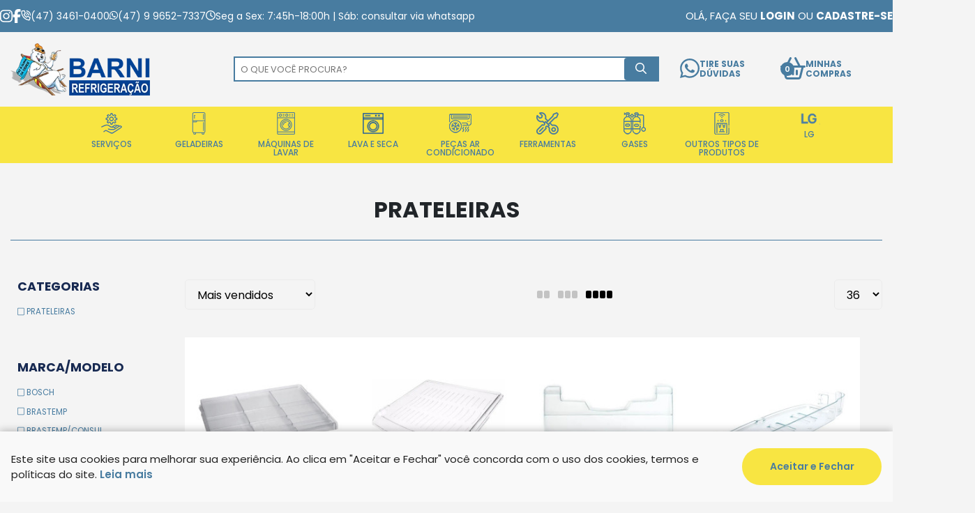

--- FILE ---
content_type: text/html; charset=ISO-8859-1
request_url: https://www.barnirefrigeracao.com.br/geladeiras/prateleiras/
body_size: 36053
content:
<!DOCTYPE html><html lang="pt-BR"><head prefix="og: https://ogp.me/ns#"> <link rel="preconnect" href="https://front-libs.entrypoint.directory/" /> <link rel="dns-prefetch" href="https://front-libs.entrypoint.directory/" /> <link rel="preconnect" href="https://kit.fontawesome.com/" crossorigin /> <link rel="dns-prefetch" href="https://kit.fontawesome.com/" /> <link rel="preconnect" href="https://validate.entrypoint.directory/" crossorigin /> <link rel="dns-prefetch" href="https://validate.entrypoint.directory/" /> <meta name="charset" content="ISO-8859-1" /> <title>Prateleiras</title> <meta name="viewport" content="width=device-width, initial-scale=1, shrink-to-fit=no"> <meta name="language" content="pt-BR" /> <meta name="country" content="BRA" /> <meta name="currency" content="R$" /> <meta name="rating" content="General" /> <meta name="author" content="Barni Refrigeração Loja Virtual"> <meta name="copyright" content="Barni Refrigeração Loja Virtual"> <meta name="revisit-after" content="1 Day" /> <meta name="AUDIENCE" content="all" /> <meta name="distribution" content="Global" /> <meta name="language" content="portuguese, PT" /> <meta http-equiv="Content-Type" content="text/html; charset=iso-8859-1" /> <meta name="title" content="Prateleiras" /> <meta name="subject" content="Nossa Loja Virtual visa suprir a demanda do setor em nossa cidade e país, é uma ferramenta para acesso, contato e troca de informações entre Barni Refrigeração e nossos clientes, a cada dia esta ferramenta receberá novas atualizações para melhor atender nossos clientes." /> <meta name="description" content="Nossa Loja Virtual visa suprir a demanda do setor em nossa cidade e país, é uma ferramenta para acesso, contato e troca de informações entre Barni Refrigeração e nossos clientes, a cada dia esta ferramenta receberá novas atualizações para melhor atender nossos clientes." /> <meta name="abstract" content="Nossa Loja Virtual visa suprir a demanda do setor em nossa cidade e país, é uma ferramenta para acesso, contato e troca de informações entre Barni Refrigeração e nossos clientes, a cada dia esta ferramenta receberá novas atualizações para melhor atender nossos clientes." /> <meta name="comment" content="Nossa Loja Virtual visa suprir a demanda do setor em nossa cidade e país, é uma ferramenta para acesso, contato e troca de informações entre Barni Refrigeração e nossos clientes, a cada dia esta ferramenta receberá novas atualizações para melhor atender nossos clientes." /> <meta name="keywords" content="Refrigerador, Geladeira, Máquina de Lavar, Lavadora, Secadora , Ar condicionado, Lava Louças, Purificador, Micro-ondas, microondas, Compressor, Brastemp, Consul, Electrolux, Embraco, Fujitsu, conserto de peças microondas, conserto de peças lavadora, conserto ar condicionado, conserto geladeira, conserto refrigerador,"/><meta name="robots" content="FOLLOW,INDEX,ALL" /><meta name="googlebot" content="INDEX, FOLLOW" /><meta name="facebook-domain-verification" content="v74sinuwedqdd0l17t3dbc3h0bnzhq" /><meta property="og:title" content="Prateleiras"/><meta property="og:description" content="Nossa Loja Virtual visa suprir a demanda do setor em nossa cidade e país, é uma ferramenta para acesso, contato e troca de informações entre Barni Refrigeração e nossos clientes, a cada dia esta ferramenta receberá novas atualizações para melhor atender nossos clientes."/><meta property="og:site_name" content="Barni Refrigeração Loja Virtual"/><meta property="og:type" content="website"/><meta property="og:image" content="https://cdn.entrypoint.directory/assets/60053/imagens/logomarca-loja.png"/><meta property="og:image:secure_url" content="https://cdn.entrypoint.directory/assets/60053/imagens/logomarca-loja.png"/><meta property="og:url" content="https://www.barnirefrigeracao.com.br/geladeiras/prateleiras/" /><link rel="image_src" href="https://cdn.entrypoint.directory/assets/60053/imagens/logomarca-loja.png" crossorigin rel="preconnect"/><link rel="canonical" href="https://www.barnirefrigeracao.com.br/geladeiras/prateleiras/" crossorigin rel="preconnect"/><link rel="shortcut icon" href="https://www.barnirefrigeracao.com.br/favicon/60053/favicon.png" type="image/x-icon"/><link rel="icon" href="https://www.barnirefrigeracao.com.br/favicon/60053/favicon.png" type="image/x-icon" /> <script src="https://ajax.googleapis.com/ajax/libs/jquery/3.6.0/jquery.min.js"></script> <script type="text/javascript" src="https://front-libs.entrypoint.directory/fonts/all.js" data-keep-original-source="false" data-auto-replace-svg="nest" async></script> <script defer src='https://front-libs.entrypoint.directory/libs/jquery/3.6.0/jquery-cookie.min.js' type='text/javascript'></script><link rel="preload" as="style" type="text/css" href="https://front-libs.entrypoint.directory/libs/swiper/7.0.9/swiper-bundle.min.css" onload="this.rel='stylesheet';"><script defer src='https://front-libs.entrypoint.directory/libs/swiper/7.0.9/swiper-bundle.min.js' type='text/javascript'></script><script defer src='https://front-libs.entrypoint.directory/libs/blockui/blockui.min.js' type='text/javascript'></script><script defer src='https://front-libs.entrypoint.directory/libs/mask/1.14.15/mask.min.js' type='text/javascript'></script><link rel="preload" as="style" type="text/css" href="https://front-libs.entrypoint.directory/libs/fancybox/3.0/fancybox.min.css" onload="this.rel='stylesheet';"><script defer src='https://front-libs.entrypoint.directory/libs/fancybox/3.0/fancybox.min.js' type='text/javascript'></script><link rel="preload" as="style" type="text/css" href="https://front-libs.entrypoint.directory/libs/validate/3.1.0/validate.css" onload="this.rel='stylesheet';"><script defer charset='utf-8' src='https://front-libs.entrypoint.directory/libs/validate/3.1.0/validate.lang.pt-br.js' type='text/javascript'></script><script defer charset='utf-8' src='https://front-libs.entrypoint.directory/libs/validate/3.1.0/validate.js' type='text/javascript'></script><script defer src='https://front-libs.entrypoint.directory/libs/lazyload/1.7.10/jquery.lazy.min.js' type='text/javascript'></script><script defer src='https://front-libs.entrypoint.directory/libs/lazyload/1.7.10/jquery.lazy.plugins.min.js' type='text/javascript'></script> <script type="text/javascript"> var dir_fwiset = '/includes/system/'; function createThumb(a){$(a).attr("onerror",null); $.ajax({type:"POST",cache:!1,url:"/newThumb?origin=head&v="+$.now(),async:false,data:{file:$(a).data("file"),path:$(a).data("path"),subpath:$(a).data("subpath"),w:$(a).data("width"),h:$(a).data("height")},beforeSend:function(){$(a).attr("src","/imagens/ellipsis.gif");},success:function(t){$(a).attr("src",t);},error:function(t){$(a).attr("src","");}})} </script> <script type="application/ld+json">{"@context": "https://schema.org","@type": "WebSite","url": "https://www.barnirefrigeracao.com.br","potentialAction": {"@type": "SearchAction","target": "https://www.barnirefrigeracao.com.br/q?keywords={search_term_string}","query-input": "required name=search_term_string" }}</script> <script defer src='https://front-libs.entrypoint.directory/ui/1.8.1/js/base.min.js' type='text/javascript'></script><style>@charset "UTF-8";.clearfix:after,.clearfix:before{display:table;content:""}.clearfix:after{clear:both}.input-block-level{display:block;width:100%;min-height:28px;-webkit-box-sizing:border-box;-moz-box-sizing:border-box;-ms-box-sizing:border-box;box-sizing:border-box}.alert{padding:11px;margin:10px 0;border:1px solid #fbeed5;-webkit-border-radius:4px;-moz-border-radius:4px;border-radius:4px;color:#c09853;font-size:12px;text-align:left;display:flex;align-items:center}.alert span{line-height:normal}.alert svg{font-size:18px;margin-right:10px}.alert-heading{color:inherit}.alert-success{background-color:#e8ffd7;border-color:#c7ddbc;color:#487210;background-position:11px -117px}.alert-danger{background-color:#fcf8cb;border-color:#e4e2b8;color:#9a7d00;background-position:-21px -85px}.alert-error{background-color:#fbd9db;border-color:#f7a9ae;color:#600;background-position:-117px 11px}.alert-info{background-position:-53px -53px;background-color:#e5ebfd;border-color:#a0b1de;color:#2e48bc}.alert-block{padding-top:14px;padding-bottom:14px}.alert-block>p,.alert-block>ul{margin-bottom:0}.alert-block p+p{margin-top:5px}.alert .close{float:right;font-size:20px;font-weight:700;line-height:18px;color:#000;text-shadow:0 1px 0 #fff;opacity:.2}.alert .close:hover{color:#000;text-decoration:none;cursor:pointer;opacity:.4}.alert button.close{padding:0;cursor:pointer;background:0 0;border:0;-webkit-appearance:none}.alert .close{position:relative;top:-2px;right:-21px;line-height:18px}@-webkit-keyframes bounce{20%,53%,80%,from,to{-webkit-animation-timing-function:cubic-bezier(.215,.61,.355,1);animation-timing-function:cubic-bezier(.215,.61,.355,1);-webkit-transform:translate3d(0,0,0);transform:translate3d(0,0,0)}40%,43%{-webkit-animation-timing-function:cubic-bezier(.755,.05,.855,.06);animation-timing-function:cubic-bezier(.755,.05,.855,.06);-webkit-transform:translate3d(0,-30px,0);transform:translate3d(0,-30px,0)}70%{-webkit-animation-timing-function:cubic-bezier(.755,.05,.855,.06);animation-timing-function:cubic-bezier(.755,.05,.855,.06);-webkit-transform:translate3d(0,-15px,0);transform:translate3d(0,-15px,0)}90%{-webkit-transform:translate3d(0,-4px,0);transform:translate3d(0,-4px,0)}}@keyframes bounce{20%,53%,80%,from,to{-webkit-animation-timing-function:cubic-bezier(.215,.61,.355,1);animation-timing-function:cubic-bezier(.215,.61,.355,1);-webkit-transform:translate3d(0,0,0);transform:translate3d(0,0,0)}40%,43%{-webkit-animation-timing-function:cubic-bezier(.755,.05,.855,.06);animation-timing-function:cubic-bezier(.755,.05,.855,.06);-webkit-transform:translate3d(0,-30px,0);transform:translate3d(0,-30px,0)}70%{-webkit-animation-timing-function:cubic-bezier(.755,.05,.855,.06);animation-timing-function:cubic-bezier(.755,.05,.855,.06);-webkit-transform:translate3d(0,-15px,0);transform:translate3d(0,-15px,0)}90%{-webkit-transform:translate3d(0,-4px,0);transform:translate3d(0,-4px,0)}}.bounce{-webkit-animation-name:bounce;animation-name:bounce;-webkit-transform-origin:center bottom;transform-origin:center bottom}@-webkit-keyframes flash{50%,from,to{opacity:1}25%,75%{opacity:0}}@keyframes flash{50%,from,to{opacity:1}25%,75%{opacity:0}}.flash{-webkit-animation-name:flash;animation-name:flash}@-webkit-keyframes pulse{from{-webkit-transform:scale3d(1,1,1);transform:scale3d(1,1,1)}50%{-webkit-transform:scale3d(1.05,1.05,1.05);transform:scale3d(1.05,1.05,1.05)}to{-webkit-transform:scale3d(1,1,1);transform:scale3d(1,1,1)}}@keyframes pulse{from{-webkit-transform:scale3d(1,1,1);transform:scale3d(1,1,1)}50%{-webkit-transform:scale3d(1.05,1.05,1.05);transform:scale3d(1.05,1.05,1.05)}to{-webkit-transform:scale3d(1,1,1);transform:scale3d(1,1,1)}}.pulse{-webkit-animation-name:pulse;animation-name:pulse}@-webkit-keyframes rubberBand{from{-webkit-transform:scale3d(1,1,1);transform:scale3d(1,1,1)}30%{-webkit-transform:scale3d(1.25,.75,1);transform:scale3d(1.25,.75,1)}40%{-webkit-transform:scale3d(.75,1.25,1);transform:scale3d(.75,1.25,1)}50%{-webkit-transform:scale3d(1.15,.85,1);transform:scale3d(1.15,.85,1)}65%{-webkit-transform:scale3d(.95,1.05,1);transform:scale3d(.95,1.05,1)}75%{-webkit-transform:scale3d(1.05,.95,1);transform:scale3d(1.05,.95,1)}to{-webkit-transform:scale3d(1,1,1);transform:scale3d(1,1,1)}}@keyframes rubberBand{from{-webkit-transform:scale3d(1,1,1);transform:scale3d(1,1,1)}30%{-webkit-transform:scale3d(1.25,.75,1);transform:scale3d(1.25,.75,1)}40%{-webkit-transform:scale3d(.75,1.25,1);transform:scale3d(.75,1.25,1)}50%{-webkit-transform:scale3d(1.15,.85,1);transform:scale3d(1.15,.85,1)}65%{-webkit-transform:scale3d(.95,1.05,1);transform:scale3d(.95,1.05,1)}75%{-webkit-transform:scale3d(1.05,.95,1);transform:scale3d(1.05,.95,1)}to{-webkit-transform:scale3d(1,1,1);transform:scale3d(1,1,1)}}.rubberBand{-webkit-animation-name:rubberBand;animation-name:rubberBand}@-webkit-keyframes shake{from,to{-webkit-transform:translate3d(0,0,0);transform:translate3d(0,0,0)}10%,30%,50%,70%,90%{-webkit-transform:translate3d(-10px,0,0);transform:translate3d(-10px,0,0)}20%,40%,60%,80%{-webkit-transform:translate3d(10px,0,0);transform:translate3d(10px,0,0)}}@keyframes shake{from,to{-webkit-transform:translate3d(0,0,0);transform:translate3d(0,0,0)}10%,30%,50%,70%,90%{-webkit-transform:translate3d(-10px,0,0);transform:translate3d(-10px,0,0)}20%,40%,60%,80%{-webkit-transform:translate3d(10px,0,0);transform:translate3d(10px,0,0)}}.shake{-webkit-animation-name:shake;animation-name:shake}@-webkit-keyframes headShake{0%{-webkit-transform:translateX(0);transform:translateX(0)}6.5%{-webkit-transform:translateX(-6px) rotateY(-9deg);transform:translateX(-6px) rotateY(-9deg)}18.5%{-webkit-transform:translateX(5px) rotateY(7deg);transform:translateX(5px) rotateY(7deg)}31.5%{-webkit-transform:translateX(-3px) rotateY(-5deg);transform:translateX(-3px) rotateY(-5deg)}43.5%{-webkit-transform:translateX(2px) rotateY(3deg);transform:translateX(2px) rotateY(3deg)}50%{-webkit-transform:translateX(0);transform:translateX(0)}}@keyframes headShake{0%{-webkit-transform:translateX(0);transform:translateX(0)}6.5%{-webkit-transform:translateX(-6px) rotateY(-9deg);transform:translateX(-6px) rotateY(-9deg)}18.5%{-webkit-transform:translateX(5px) rotateY(7deg);transform:translateX(5px) rotateY(7deg)}31.5%{-webkit-transform:translateX(-3px) rotateY(-5deg);transform:translateX(-3px) rotateY(-5deg)}43.5%{-webkit-transform:translateX(2px) rotateY(3deg);transform:translateX(2px) rotateY(3deg)}50%{-webkit-transform:translateX(0);transform:translateX(0)}}.headShake{-webkit-animation-timing-function:ease-in-out;animation-timing-function:ease-in-out;-webkit-animation-name:headShake;animation-name:headShake}@-webkit-keyframes swing{20%{-webkit-transform:rotate3d(0,0,1,15deg);transform:rotate3d(0,0,1,15deg)}40%{-webkit-transform:rotate3d(0,0,1,-10deg);transform:rotate3d(0,0,1,-10deg)}60%{-webkit-transform:rotate3d(0,0,1,5deg);transform:rotate3d(0,0,1,5deg)}80%{-webkit-transform:rotate3d(0,0,1,-5deg);transform:rotate3d(0,0,1,-5deg)}to{-webkit-transform:rotate3d(0,0,1,0deg);transform:rotate3d(0,0,1,0deg)}}@keyframes swing{20%{-webkit-transform:rotate3d(0,0,1,15deg);transform:rotate3d(0,0,1,15deg)}40%{-webkit-transform:rotate3d(0,0,1,-10deg);transform:rotate3d(0,0,1,-10deg)}60%{-webkit-transform:rotate3d(0,0,1,5deg);transform:rotate3d(0,0,1,5deg)}80%{-webkit-transform:rotate3d(0,0,1,-5deg);transform:rotate3d(0,0,1,-5deg)}to{-webkit-transform:rotate3d(0,0,1,0deg);transform:rotate3d(0,0,1,0deg)}}.swing{-webkit-transform-origin:top center;transform-origin:top center;-webkit-animation-name:swing;animation-name:swing}@-webkit-keyframes tada{from{-webkit-transform:scale3d(1,1,1);transform:scale3d(1,1,1)}10%,20%{-webkit-transform:scale3d(.9,.9,.9) rotate3d(0,0,1,-3deg);transform:scale3d(.9,.9,.9) rotate3d(0,0,1,-3deg)}30%,50%,70%,90%{-webkit-transform:scale3d(1.1,1.1,1.1) rotate3d(0,0,1,3deg);transform:scale3d(1.1,1.1,1.1) rotate3d(0,0,1,3deg)}40%,60%,80%{-webkit-transform:scale3d(1.1,1.1,1.1) rotate3d(0,0,1,-3deg);transform:scale3d(1.1,1.1,1.1) rotate3d(0,0,1,-3deg)}to{-webkit-transform:scale3d(1,1,1);transform:scale3d(1,1,1)}}@keyframes tada{from{-webkit-transform:scale3d(1,1,1);transform:scale3d(1,1,1)}10%,20%{-webkit-transform:scale3d(.9,.9,.9) rotate3d(0,0,1,-3deg);transform:scale3d(.9,.9,.9) rotate3d(0,0,1,-3deg)}30%,50%,70%,90%{-webkit-transform:scale3d(1.1,1.1,1.1) rotate3d(0,0,1,3deg);transform:scale3d(1.1,1.1,1.1) rotate3d(0,0,1,3deg)}40%,60%,80%{-webkit-transform:scale3d(1.1,1.1,1.1) rotate3d(0,0,1,-3deg);transform:scale3d(1.1,1.1,1.1) rotate3d(0,0,1,-3deg)}to{-webkit-transform:scale3d(1,1,1);transform:scale3d(1,1,1)}}.tada{-webkit-animation-name:tada;animation-name:tada}@-webkit-keyframes wobble{from{-webkit-transform:translate3d(0,0,0);transform:translate3d(0,0,0)}15%{-webkit-transform:translate3d(-25%,0,0) rotate3d(0,0,1,-5deg);transform:translate3d(-25%,0,0) rotate3d(0,0,1,-5deg)}30%{-webkit-transform:translate3d(20%,0,0) rotate3d(0,0,1,3deg);transform:translate3d(20%,0,0) rotate3d(0,0,1,3deg)}45%{-webkit-transform:translate3d(-15%,0,0) rotate3d(0,0,1,-3deg);transform:translate3d(-15%,0,0) rotate3d(0,0,1,-3deg)}60%{-webkit-transform:translate3d(10%,0,0) rotate3d(0,0,1,2deg);transform:translate3d(10%,0,0) rotate3d(0,0,1,2deg)}75%{-webkit-transform:translate3d(-5%,0,0) rotate3d(0,0,1,-1deg);transform:translate3d(-5%,0,0) rotate3d(0,0,1,-1deg)}to{-webkit-transform:translate3d(0,0,0);transform:translate3d(0,0,0)}}@keyframes wobble{from{-webkit-transform:translate3d(0,0,0);transform:translate3d(0,0,0)}15%{-webkit-transform:translate3d(-25%,0,0) rotate3d(0,0,1,-5deg);transform:translate3d(-25%,0,0) rotate3d(0,0,1,-5deg)}30%{-webkit-transform:translate3d(20%,0,0) rotate3d(0,0,1,3deg);transform:translate3d(20%,0,0) rotate3d(0,0,1,3deg)}45%{-webkit-transform:translate3d(-15%,0,0) rotate3d(0,0,1,-3deg);transform:translate3d(-15%,0,0) rotate3d(0,0,1,-3deg)}60%{-webkit-transform:translate3d(10%,0,0) rotate3d(0,0,1,2deg);transform:translate3d(10%,0,0) rotate3d(0,0,1,2deg)}75%{-webkit-transform:translate3d(-5%,0,0) rotate3d(0,0,1,-1deg);transform:translate3d(-5%,0,0) rotate3d(0,0,1,-1deg)}to{-webkit-transform:translate3d(0,0,0);transform:translate3d(0,0,0)}}.wobble{-webkit-animation-name:wobble;animation-name:wobble}@-webkit-keyframes jello{11.1%,from,to{-webkit-transform:translate3d(0,0,0);transform:translate3d(0,0,0)}22.2%{-webkit-transform:skewX(-12.5deg) skewY(-12.5deg);transform:skewX(-12.5deg) skewY(-12.5deg)}33.3%{-webkit-transform:skewX(6.25deg) skewY(6.25deg);transform:skewX(6.25deg) skewY(6.25deg)}44.4%{-webkit-transform:skewX(-3.125deg) skewY(-3.125deg);transform:skewX(-3.125deg) skewY(-3.125deg)}55.5%{-webkit-transform:skewX(1.5625deg) skewY(1.5625deg);transform:skewX(1.5625deg) skewY(1.5625deg)}66.6%{-webkit-transform:skewX(-.78125deg) skewY(-.78125deg);transform:skewX(-.78125deg) skewY(-.78125deg)}77.7%{-webkit-transform:skewX(.390625deg) skewY(.390625deg);transform:skewX(.390625deg) skewY(.390625deg)}88.8%{-webkit-transform:skewX(-.1953125deg) skewY(-.1953125deg);transform:skewX(-.1953125deg) skewY(-.1953125deg)}}@keyframes jello{11.1%,from,to{-webkit-transform:translate3d(0,0,0);transform:translate3d(0,0,0)}22.2%{-webkit-transform:skewX(-12.5deg) skewY(-12.5deg);transform:skewX(-12.5deg) skewY(-12.5deg)}33.3%{-webkit-transform:skewX(6.25deg) skewY(6.25deg);transform:skewX(6.25deg) skewY(6.25deg)}44.4%{-webkit-transform:skewX(-3.125deg) skewY(-3.125deg);transform:skewX(-3.125deg) skewY(-3.125deg)}55.5%{-webkit-transform:skewX(1.5625deg) skewY(1.5625deg);transform:skewX(1.5625deg) skewY(1.5625deg)}66.6%{-webkit-transform:skewX(-.78125deg) skewY(-.78125deg);transform:skewX(-.78125deg) skewY(-.78125deg)}77.7%{-webkit-transform:skewX(.390625deg) skewY(.390625deg);transform:skewX(.390625deg) skewY(.390625deg)}88.8%{-webkit-transform:skewX(-.1953125deg) skewY(-.1953125deg);transform:skewX(-.1953125deg) skewY(-.1953125deg)}}.jello{-webkit-animation-name:jello;animation-name:jello;-webkit-transform-origin:center;transform-origin:center}@-webkit-keyframes heartBeat{0%{-webkit-transform:scale(1);transform:scale(1)}14%{-webkit-transform:scale(1.3);transform:scale(1.3)}28%{-webkit-transform:scale(1);transform:scale(1)}42%{-webkit-transform:scale(1.3);transform:scale(1.3)}70%{-webkit-transform:scale(1);transform:scale(1)}}@keyframes heartBeat{0%{-webkit-transform:scale(1);transform:scale(1)}14%{-webkit-transform:scale(1.3);transform:scale(1.3)}28%{-webkit-transform:scale(1);transform:scale(1)}42%{-webkit-transform:scale(1.3);transform:scale(1.3)}70%{-webkit-transform:scale(1);transform:scale(1)}}.heartBeat{-webkit-animation-name:heartBeat;animation-name:heartBeat;-webkit-animation-duration:1.3s;animation-duration:1.3s;-webkit-animation-timing-function:ease-in-out;animation-timing-function:ease-in-out}@-webkit-keyframes bounceIn{20%,40%,60%,80%,from,to{-webkit-animation-timing-function:cubic-bezier(.215,.61,.355,1);animation-timing-function:cubic-bezier(.215,.61,.355,1)}0%{opacity:0;-webkit-transform:scale3d(.3,.3,.3);transform:scale3d(.3,.3,.3)}20%{-webkit-transform:scale3d(1.1,1.1,1.1);transform:scale3d(1.1,1.1,1.1)}40%{-webkit-transform:scale3d(.9,.9,.9);transform:scale3d(.9,.9,.9)}60%{opacity:1;-webkit-transform:scale3d(1.03,1.03,1.03);transform:scale3d(1.03,1.03,1.03)}80%{-webkit-transform:scale3d(.97,.97,.97);transform:scale3d(.97,.97,.97)}to{opacity:1;-webkit-transform:scale3d(1,1,1);transform:scale3d(1,1,1)}}@keyframes bounceIn{20%,40%,60%,80%,from,to{-webkit-animation-timing-function:cubic-bezier(.215,.61,.355,1);animation-timing-function:cubic-bezier(.215,.61,.355,1)}0%{opacity:0;-webkit-transform:scale3d(.3,.3,.3);transform:scale3d(.3,.3,.3)}20%{-webkit-transform:scale3d(1.1,1.1,1.1);transform:scale3d(1.1,1.1,1.1)}40%{-webkit-transform:scale3d(.9,.9,.9);transform:scale3d(.9,.9,.9)}60%{opacity:1;-webkit-transform:scale3d(1.03,1.03,1.03);transform:scale3d(1.03,1.03,1.03)}80%{-webkit-transform:scale3d(.97,.97,.97);transform:scale3d(.97,.97,.97)}to{opacity:1;-webkit-transform:scale3d(1,1,1);transform:scale3d(1,1,1)}}.bounceIn{-webkit-animation-duration:.75s;animation-duration:.75s;-webkit-animation-name:bounceIn;animation-name:bounceIn}@-webkit-keyframes bounceInDown{60%,75%,90%,from,to{-webkit-animation-timing-function:cubic-bezier(.215,.61,.355,1);animation-timing-function:cubic-bezier(.215,.61,.355,1)}0%{opacity:0;-webkit-transform:translate3d(0,-3000px,0);transform:translate3d(0,-3000px,0)}60%{opacity:1;-webkit-transform:translate3d(0,25px,0);transform:translate3d(0,25px,0)}75%{-webkit-transform:translate3d(0,-10px,0);transform:translate3d(0,-10px,0)}90%{-webkit-transform:translate3d(0,5px,0);transform:translate3d(0,5px,0)}to{-webkit-transform:translate3d(0,0,0);transform:translate3d(0,0,0)}}@keyframes bounceInDown{60%,75%,90%,from,to{-webkit-animation-timing-function:cubic-bezier(.215,.61,.355,1);animation-timing-function:cubic-bezier(.215,.61,.355,1)}0%{opacity:0;-webkit-transform:translate3d(0,-3000px,0);transform:translate3d(0,-3000px,0)}60%{opacity:1;-webkit-transform:translate3d(0,25px,0);transform:translate3d(0,25px,0)}75%{-webkit-transform:translate3d(0,-10px,0);transform:translate3d(0,-10px,0)}90%{-webkit-transform:translate3d(0,5px,0);transform:translate3d(0,5px,0)}to{-webkit-transform:translate3d(0,0,0);transform:translate3d(0,0,0)}}.bounceInDown{-webkit-animation-name:bounceInDown;animation-name:bounceInDown}@-webkit-keyframes bounceInLeft{60%,75%,90%,from,to{-webkit-animation-timing-function:cubic-bezier(.215,.61,.355,1);animation-timing-function:cubic-bezier(.215,.61,.355,1)}0%{opacity:0;-webkit-transform:translate3d(-3000px,0,0);transform:translate3d(-3000px,0,0)}60%{opacity:1;-webkit-transform:translate3d(25px,0,0);transform:translate3d(25px,0,0)}75%{-webkit-transform:translate3d(-10px,0,0);transform:translate3d(-10px,0,0)}90%{-webkit-transform:translate3d(5px,0,0);transform:translate3d(5px,0,0)}to{-webkit-transform:translate3d(0,0,0);transform:translate3d(0,0,0)}}@keyframes bounceInLeft{60%,75%,90%,from,to{-webkit-animation-timing-function:cubic-bezier(.215,.61,.355,1);animation-timing-function:cubic-bezier(.215,.61,.355,1)}0%{opacity:0;-webkit-transform:translate3d(-3000px,0,0);transform:translate3d(-3000px,0,0)}60%{opacity:1;-webkit-transform:translate3d(25px,0,0);transform:translate3d(25px,0,0)}75%{-webkit-transform:translate3d(-10px,0,0);transform:translate3d(-10px,0,0)}90%{-webkit-transform:translate3d(5px,0,0);transform:translate3d(5px,0,0)}to{-webkit-transform:translate3d(0,0,0);transform:translate3d(0,0,0)}}.bounceInLeft{-webkit-animation-name:bounceInLeft;animation-name:bounceInLeft}@-webkit-keyframes bounceInRight{60%,75%,90%,from,to{-webkit-animation-timing-function:cubic-bezier(.215,.61,.355,1);animation-timing-function:cubic-bezier(.215,.61,.355,1)}from{opacity:0;-webkit-transform:translate3d(3000px,0,0);transform:translate3d(3000px,0,0)}60%{opacity:1;-webkit-transform:translate3d(-25px,0,0);transform:translate3d(-25px,0,0)}75%{-webkit-transform:translate3d(10px,0,0);transform:translate3d(10px,0,0)}90%{-webkit-transform:translate3d(-5px,0,0);transform:translate3d(-5px,0,0)}to{-webkit-transform:translate3d(0,0,0);transform:translate3d(0,0,0)}}@keyframes bounceInRight{60%,75%,90%,from,to{-webkit-animation-timing-function:cubic-bezier(.215,.61,.355,1);animation-timing-function:cubic-bezier(.215,.61,.355,1)}from{opacity:0;-webkit-transform:translate3d(3000px,0,0);transform:translate3d(3000px,0,0)}60%{opacity:1;-webkit-transform:translate3d(-25px,0,0);transform:translate3d(-25px,0,0)}75%{-webkit-transform:translate3d(10px,0,0);transform:translate3d(10px,0,0)}90%{-webkit-transform:translate3d(-5px,0,0);transform:translate3d(-5px,0,0)}to{-webkit-transform:translate3d(0,0,0);transform:translate3d(0,0,0)}}.bounceInRight{-webkit-animation-name:bounceInRight;animation-name:bounceInRight}@-webkit-keyframes bounceInUp{60%,75%,90%,from,to{-webkit-animation-timing-function:cubic-bezier(.215,.61,.355,1);animation-timing-function:cubic-bezier(.215,.61,.355,1)}from{opacity:0;-webkit-transform:translate3d(0,3000px,0);transform:translate3d(0,3000px,0)}60%{opacity:1;-webkit-transform:translate3d(0,-20px,0);transform:translate3d(0,-20px,0)}75%{-webkit-transform:translate3d(0,10px,0);transform:translate3d(0,10px,0)}90%{-webkit-transform:translate3d(0,-5px,0);transform:translate3d(0,-5px,0)}to{-webkit-transform:translate3d(0,0,0);transform:translate3d(0,0,0)}}@keyframes bounceInUp{60%,75%,90%,from,to{-webkit-animation-timing-function:cubic-bezier(.215,.61,.355,1);animation-timing-function:cubic-bezier(.215,.61,.355,1)}from{opacity:0;-webkit-transform:translate3d(0,3000px,0);transform:translate3d(0,3000px,0)}60%{opacity:1;-webkit-transform:translate3d(0,-20px,0);transform:translate3d(0,-20px,0)}75%{-webkit-transform:translate3d(0,10px,0);transform:translate3d(0,10px,0)}90%{-webkit-transform:translate3d(0,-5px,0);transform:translate3d(0,-5px,0)}to{-webkit-transform:translate3d(0,0,0);transform:translate3d(0,0,0)}}.bounceInUp{-webkit-animation-name:bounceInUp;animation-name:bounceInUp}@-webkit-keyframes bounceOut{20%{-webkit-transform:scale3d(.9,.9,.9);transform:scale3d(.9,.9,.9)}50%,55%{opacity:1;-webkit-transform:scale3d(1.1,1.1,1.1);transform:scale3d(1.1,1.1,1.1)}to{opacity:0;-webkit-transform:scale3d(.3,.3,.3);transform:scale3d(.3,.3,.3)}}@keyframes bounceOut{20%{-webkit-transform:scale3d(.9,.9,.9);transform:scale3d(.9,.9,.9)}50%,55%{opacity:1;-webkit-transform:scale3d(1.1,1.1,1.1);transform:scale3d(1.1,1.1,1.1)}to{opacity:0;-webkit-transform:scale3d(.3,.3,.3);transform:scale3d(.3,.3,.3)}}.bounceOut{-webkit-animation-duration:.75s;animation-duration:.75s;-webkit-animation-name:bounceOut;animation-name:bounceOut}@-webkit-keyframes bounceOutDown{20%{-webkit-transform:translate3d(0,10px,0);transform:translate3d(0,10px,0)}40%,45%{opacity:1;-webkit-transform:translate3d(0,-20px,0);transform:translate3d(0,-20px,0)}to{opacity:0;-webkit-transform:translate3d(0,2000px,0);transform:translate3d(0,2000px,0)}}@keyframes bounceOutDown{20%{-webkit-transform:translate3d(0,10px,0);transform:translate3d(0,10px,0)}40%,45%{opacity:1;-webkit-transform:translate3d(0,-20px,0);transform:translate3d(0,-20px,0)}to{opacity:0;-webkit-transform:translate3d(0,2000px,0);transform:translate3d(0,2000px,0)}}.bounceOutDown{-webkit-animation-name:bounceOutDown;animation-name:bounceOutDown}@-webkit-keyframes bounceOutLeft{20%{opacity:1;-webkit-transform:translate3d(20px,0,0);transform:translate3d(20px,0,0)}to{opacity:0;-webkit-transform:translate3d(-2000px,0,0);transform:translate3d(-2000px,0,0)}}@keyframes bounceOutLeft{20%{opacity:1;-webkit-transform:translate3d(20px,0,0);transform:translate3d(20px,0,0)}to{opacity:0;-webkit-transform:translate3d(-2000px,0,0);transform:translate3d(-2000px,0,0)}}.bounceOutLeft{-webkit-animation-name:bounceOutLeft;animation-name:bounceOutLeft}@-webkit-keyframes bounceOutRight{20%{opacity:1;-webkit-transform:translate3d(-20px,0,0);transform:translate3d(-20px,0,0)}to{opacity:0;-webkit-transform:translate3d(2000px,0,0);transform:translate3d(2000px,0,0)}}@keyframes bounceOutRight{20%{opacity:1;-webkit-transform:translate3d(-20px,0,0);transform:translate3d(-20px,0,0)}to{opacity:0;-webkit-transform:translate3d(2000px,0,0);transform:translate3d(2000px,0,0)}}.bounceOutRight{-webkit-animation-name:bounceOutRight;animation-name:bounceOutRight}@-webkit-keyframes bounceOutUp{20%{-webkit-transform:translate3d(0,-10px,0);transform:translate3d(0,-10px,0)}40%,45%{opacity:1;-webkit-transform:translate3d(0,20px,0);transform:translate3d(0,20px,0)}to{opacity:0;-webkit-transform:translate3d(0,-2000px,0);transform:translate3d(0,-2000px,0)}}@keyframes bounceOutUp{20%{-webkit-transform:translate3d(0,-10px,0);transform:translate3d(0,-10px,0)}40%,45%{opacity:1;-webkit-transform:translate3d(0,20px,0);transform:translate3d(0,20px,0)}to{opacity:0;-webkit-transform:translate3d(0,-2000px,0);transform:translate3d(0,-2000px,0)}}.bounceOutUp{-webkit-animation-name:bounceOutUp;animation-name:bounceOutUp}@-webkit-keyframes fadeIn{from{opacity:0}to{opacity:1}}@keyframes fadeIn{from{opacity:0}to{opacity:1}}.fadeIn{-webkit-animation-name:fadeIn;animation-name:fadeIn}@-webkit-keyframes fadeInDown{from{opacity:0;-webkit-transform:translate3d(0,-100%,0);transform:translate3d(0,-100%,0)}to{opacity:1;-webkit-transform:translate3d(0,0,0);transform:translate3d(0,0,0)}}@keyframes fadeInDown{from{opacity:0;-webkit-transform:translate3d(0,-100%,0);transform:translate3d(0,-100%,0)}to{opacity:1;-webkit-transform:translate3d(0,0,0);transform:translate3d(0,0,0)}}.fadeInDown{-webkit-animation-name:fadeInDown;animation-name:fadeInDown}@-webkit-keyframes fadeInDownBig{from{opacity:0;-webkit-transform:translate3d(0,-2000px,0);transform:translate3d(0,-2000px,0)}to{opacity:1;-webkit-transform:translate3d(0,0,0);transform:translate3d(0,0,0)}}@keyframes fadeInDownBig{from{opacity:0;-webkit-transform:translate3d(0,-2000px,0);transform:translate3d(0,-2000px,0)}to{opacity:1;-webkit-transform:translate3d(0,0,0);transform:translate3d(0,0,0)}}.fadeInDownBig{-webkit-animation-name:fadeInDownBig;animation-name:fadeInDownBig}@-webkit-keyframes fadeInLeft{from{opacity:0;-webkit-transform:translate3d(-100%,0,0);transform:translate3d(-100%,0,0)}to{opacity:1;-webkit-transform:translate3d(0,0,0);transform:translate3d(0,0,0)}}@keyframes fadeInLeft{from{opacity:0;-webkit-transform:translate3d(-100%,0,0);transform:translate3d(-100%,0,0)}to{opacity:1;-webkit-transform:translate3d(0,0,0);transform:translate3d(0,0,0)}}.fadeInLeft{-webkit-animation-name:fadeInLeft;animation-name:fadeInLeft}@-webkit-keyframes fadeInLeftBig{from{opacity:0;-webkit-transform:translate3d(-2000px,0,0);transform:translate3d(-2000px,0,0)}to{opacity:1;-webkit-transform:translate3d(0,0,0);transform:translate3d(0,0,0)}}@keyframes fadeInLeftBig{from{opacity:0;-webkit-transform:translate3d(-2000px,0,0);transform:translate3d(-2000px,0,0)}to{opacity:1;-webkit-transform:translate3d(0,0,0);transform:translate3d(0,0,0)}}.fadeInLeftBig{-webkit-animation-name:fadeInLeftBig;animation-name:fadeInLeftBig}@-webkit-keyframes fadeInRight{from{opacity:0;-webkit-transform:translate3d(100%,0,0);transform:translate3d(100%,0,0)}to{opacity:1;-webkit-transform:translate3d(0,0,0);transform:translate3d(0,0,0)}}@keyframes fadeInRight{from{opacity:0;-webkit-transform:translate3d(100%,0,0);transform:translate3d(100%,0,0)}to{opacity:1;-webkit-transform:translate3d(0,0,0);transform:translate3d(0,0,0)}}.fadeInRight{-webkit-animation-name:fadeInRight;animation-name:fadeInRight}@-webkit-keyframes fadeInRightBig{from{opacity:0;-webkit-transform:translate3d(2000px,0,0);transform:translate3d(2000px,0,0)}to{opacity:1;-webkit-transform:translate3d(0,0,0);transform:translate3d(0,0,0)}}@keyframes fadeInRightBig{from{opacity:0;-webkit-transform:translate3d(2000px,0,0);transform:translate3d(2000px,0,0)}to{opacity:1;-webkit-transform:translate3d(0,0,0);transform:translate3d(0,0,0)}}.fadeInRightBig{-webkit-animation-name:fadeInRightBig;animation-name:fadeInRightBig}@-webkit-keyframes fadeInUp{from{opacity:0;-webkit-transform:translate3d(0,100%,0);transform:translate3d(0,100%,0)}to{opacity:1;-webkit-transform:translate3d(0,0,0);transform:translate3d(0,0,0)}}@keyframes fadeInUp{from{opacity:0;-webkit-transform:translate3d(0,100%,0);transform:translate3d(0,100%,0)}to{opacity:1;-webkit-transform:translate3d(0,0,0);transform:translate3d(0,0,0)}}.fadeInUp{-webkit-animation-name:fadeInUp;animation-name:fadeInUp}@-webkit-keyframes fadeInUpBig{from{opacity:0;-webkit-transform:translate3d(0,2000px,0);transform:translate3d(0,2000px,0)}to{opacity:1;-webkit-transform:translate3d(0,0,0);transform:translate3d(0,0,0)}}@keyframes fadeInUpBig{from{opacity:0;-webkit-transform:translate3d(0,2000px,0);transform:translate3d(0,2000px,0)}to{opacity:1;-webkit-transform:translate3d(0,0,0);transform:translate3d(0,0,0)}}.fadeInUpBig{-webkit-animation-name:fadeInUpBig;animation-name:fadeInUpBig}@-webkit-keyframes fadeOut{from{opacity:1}to{opacity:0}}@keyframes fadeOut{from{opacity:1}to{opacity:0}}.fadeOut{-webkit-animation-name:fadeOut;animation-name:fadeOut}@-webkit-keyframes fadeOutDown{from{opacity:1}to{opacity:0;-webkit-transform:translate3d(0,100%,0);transform:translate3d(0,100%,0)}}@keyframes fadeOutDown{from{opacity:1}to{opacity:0;-webkit-transform:translate3d(0,100%,0);transform:translate3d(0,100%,0)}}.fadeOutDown{-webkit-animation-name:fadeOutDown;animation-name:fadeOutDown}@-webkit-keyframes fadeOutDownBig{from{opacity:1}to{opacity:0;-webkit-transform:translate3d(0,2000px,0);transform:translate3d(0,2000px,0)}}@keyframes fadeOutDownBig{from{opacity:1}to{opacity:0;-webkit-transform:translate3d(0,2000px,0);transform:translate3d(0,2000px,0)}}.fadeOutDownBig{-webkit-animation-name:fadeOutDownBig;animation-name:fadeOutDownBig}@-webkit-keyframes fadeOutLeft{from{opacity:1}to{opacity:0;-webkit-transform:translate3d(-100%,0,0);transform:translate3d(-100%,0,0)}}@keyframes fadeOutLeft{from{opacity:1}to{opacity:0;-webkit-transform:translate3d(-100%,0,0);transform:translate3d(-100%,0,0)}}.fadeOutLeft{-webkit-animation-name:fadeOutLeft;animation-name:fadeOutLeft}@-webkit-keyframes fadeOutLeftBig{from{opacity:1}to{opacity:0;-webkit-transform:translate3d(-2000px,0,0);transform:translate3d(-2000px,0,0)}}@keyframes fadeOutLeftBig{from{opacity:1}to{opacity:0;-webkit-transform:translate3d(-2000px,0,0);transform:translate3d(-2000px,0,0)}}.fadeOutLeftBig{-webkit-animation-name:fadeOutLeftBig;animation-name:fadeOutLeftBig}@-webkit-keyframes fadeOutRight{from{opacity:1}to{opacity:0;-webkit-transform:translate3d(100%,0,0);transform:translate3d(100%,0,0)}}@keyframes fadeOutRight{from{opacity:1}to{opacity:0;-webkit-transform:translate3d(100%,0,0);transform:translate3d(100%,0,0)}}.fadeOutRight{-webkit-animation-name:fadeOutRight;animation-name:fadeOutRight}@-webkit-keyframes fadeOutRightBig{from{opacity:1}to{opacity:0;-webkit-transform:translate3d(2000px,0,0);transform:translate3d(2000px,0,0)}}@keyframes fadeOutRightBig{from{opacity:1}to{opacity:0;-webkit-transform:translate3d(2000px,0,0);transform:translate3d(2000px,0,0)}}.fadeOutRightBig{-webkit-animation-name:fadeOutRightBig;animation-name:fadeOutRightBig}@-webkit-keyframes fadeOutUp{from{opacity:1}to{opacity:0;-webkit-transform:translate3d(0,-100%,0);transform:translate3d(0,-100%,0)}}@keyframes fadeOutUp{from{opacity:1}to{opacity:0;-webkit-transform:translate3d(0,-100%,0);transform:translate3d(0,-100%,0)}}.fadeOutUp{-webkit-animation-name:fadeOutUp;animation-name:fadeOutUp}@-webkit-keyframes fadeOutUpBig{from{opacity:1}to{opacity:0;-webkit-transform:translate3d(0,-2000px,0);transform:translate3d(0,-2000px,0)}}@keyframes fadeOutUpBig{from{opacity:1}to{opacity:0;-webkit-transform:translate3d(0,-2000px,0);transform:translate3d(0,-2000px,0)}}.fadeOutUpBig{-webkit-animation-name:fadeOutUpBig;animation-name:fadeOutUpBig}@-webkit-keyframes flip{from{-webkit-transform:perspective(400px) scale3d(1,1,1) translate3d(0,0,0) rotate3d(0,1,0,-360deg);transform:perspective(400px) scale3d(1,1,1) translate3d(0,0,0) rotate3d(0,1,0,-360deg);-webkit-animation-timing-function:ease-out;animation-timing-function:ease-out}40%{-webkit-transform:perspective(400px) scale3d(1,1,1) translate3d(0,0,150px) rotate3d(0,1,0,-190deg);transform:perspective(400px) scale3d(1,1,1) translate3d(0,0,150px) rotate3d(0,1,0,-190deg);-webkit-animation-timing-function:ease-out;animation-timing-function:ease-out}50%{-webkit-transform:perspective(400px) scale3d(1,1,1) translate3d(0,0,150px) rotate3d(0,1,0,-170deg);transform:perspective(400px) scale3d(1,1,1) translate3d(0,0,150px) rotate3d(0,1,0,-170deg);-webkit-animation-timing-function:ease-in;animation-timing-function:ease-in}80%{-webkit-transform:perspective(400px) scale3d(.95,.95,.95) translate3d(0,0,0) rotate3d(0,1,0,0deg);transform:perspective(400px) scale3d(.95,.95,.95) translate3d(0,0,0) rotate3d(0,1,0,0deg);-webkit-animation-timing-function:ease-in;animation-timing-function:ease-in}to{-webkit-transform:perspective(400px) scale3d(1,1,1) translate3d(0,0,0) rotate3d(0,1,0,0deg);transform:perspective(400px) scale3d(1,1,1) translate3d(0,0,0) rotate3d(0,1,0,0deg);-webkit-animation-timing-function:ease-in;animation-timing-function:ease-in}}@keyframes flip{from{-webkit-transform:perspective(400px) scale3d(1,1,1) translate3d(0,0,0) rotate3d(0,1,0,-360deg);transform:perspective(400px) scale3d(1,1,1) translate3d(0,0,0) rotate3d(0,1,0,-360deg);-webkit-animation-timing-function:ease-out;animation-timing-function:ease-out}40%{-webkit-transform:perspective(400px) scale3d(1,1,1) translate3d(0,0,150px) rotate3d(0,1,0,-190deg);transform:perspective(400px) scale3d(1,1,1) translate3d(0,0,150px) rotate3d(0,1,0,-190deg);-webkit-animation-timing-function:ease-out;animation-timing-function:ease-out}50%{-webkit-transform:perspective(400px) scale3d(1,1,1) translate3d(0,0,150px) rotate3d(0,1,0,-170deg);transform:perspective(400px) scale3d(1,1,1) translate3d(0,0,150px) rotate3d(0,1,0,-170deg);-webkit-animation-timing-function:ease-in;animation-timing-function:ease-in}80%{-webkit-transform:perspective(400px) scale3d(.95,.95,.95) translate3d(0,0,0) rotate3d(0,1,0,0deg);transform:perspective(400px) scale3d(.95,.95,.95) translate3d(0,0,0) rotate3d(0,1,0,0deg);-webkit-animation-timing-function:ease-in;animation-timing-function:ease-in}to{-webkit-transform:perspective(400px) scale3d(1,1,1) translate3d(0,0,0) rotate3d(0,1,0,0deg);transform:perspective(400px) scale3d(1,1,1) translate3d(0,0,0) rotate3d(0,1,0,0deg);-webkit-animation-timing-function:ease-in;animation-timing-function:ease-in}}.animated.flip{-webkit-backface-visibility:visible;backface-visibility:visible;-webkit-animation-name:flip;animation-name:flip}@-webkit-keyframes flipInX{from{-webkit-transform:perspective(400px) rotate3d(1,0,0,90deg);transform:perspective(400px) rotate3d(1,0,0,90deg);-webkit-animation-timing-function:ease-in;animation-timing-function:ease-in;opacity:0}40%{-webkit-transform:perspective(400px) rotate3d(1,0,0,-20deg);transform:perspective(400px) rotate3d(1,0,0,-20deg);-webkit-animation-timing-function:ease-in;animation-timing-function:ease-in}60%{-webkit-transform:perspective(400px) rotate3d(1,0,0,10deg);transform:perspective(400px) rotate3d(1,0,0,10deg);opacity:1}80%{-webkit-transform:perspective(400px) rotate3d(1,0,0,-5deg);transform:perspective(400px) rotate3d(1,0,0,-5deg)}to{-webkit-transform:perspective(400px);transform:perspective(400px)}}@keyframes flipInX{from{-webkit-transform:perspective(400px) rotate3d(1,0,0,90deg);transform:perspective(400px) rotate3d(1,0,0,90deg);-webkit-animation-timing-function:ease-in;animation-timing-function:ease-in;opacity:0}40%{-webkit-transform:perspective(400px) rotate3d(1,0,0,-20deg);transform:perspective(400px) rotate3d(1,0,0,-20deg);-webkit-animation-timing-function:ease-in;animation-timing-function:ease-in}60%{-webkit-transform:perspective(400px) rotate3d(1,0,0,10deg);transform:perspective(400px) rotate3d(1,0,0,10deg);opacity:1}80%{-webkit-transform:perspective(400px) rotate3d(1,0,0,-5deg);transform:perspective(400px) rotate3d(1,0,0,-5deg)}to{-webkit-transform:perspective(400px);transform:perspective(400px)}}.flipInX{-webkit-backface-visibility:visible!important;backface-visibility:visible!important;-webkit-animation-name:flipInX;animation-name:flipInX}@-webkit-keyframes flipInY{from{-webkit-transform:perspective(400px) rotate3d(0,1,0,90deg);transform:perspective(400px) rotate3d(0,1,0,90deg);-webkit-animation-timing-function:ease-in;animation-timing-function:ease-in;opacity:0}40%{-webkit-transform:perspective(400px) rotate3d(0,1,0,-20deg);transform:perspective(400px) rotate3d(0,1,0,-20deg);-webkit-animation-timing-function:ease-in;animation-timing-function:ease-in}60%{-webkit-transform:perspective(400px) rotate3d(0,1,0,10deg);transform:perspective(400px) rotate3d(0,1,0,10deg);opacity:1}80%{-webkit-transform:perspective(400px) rotate3d(0,1,0,-5deg);transform:perspective(400px) rotate3d(0,1,0,-5deg)}to{-webkit-transform:perspective(400px);transform:perspective(400px)}}@keyframes flipInY{from{-webkit-transform:perspective(400px) rotate3d(0,1,0,90deg);transform:perspective(400px) rotate3d(0,1,0,90deg);-webkit-animation-timing-function:ease-in;animation-timing-function:ease-in;opacity:0}40%{-webkit-transform:perspective(400px) rotate3d(0,1,0,-20deg);transform:perspective(400px) rotate3d(0,1,0,-20deg);-webkit-animation-timing-function:ease-in;animation-timing-function:ease-in}60%{-webkit-transform:perspective(400px) rotate3d(0,1,0,10deg);transform:perspective(400px) rotate3d(0,1,0,10deg);opacity:1}80%{-webkit-transform:perspective(400px) rotate3d(0,1,0,-5deg);transform:perspective(400px) rotate3d(0,1,0,-5deg)}to{-webkit-transform:perspective(400px);transform:perspective(400px)}}.flipInY{-webkit-backface-visibility:visible!important;backface-visibility:visible!important;-webkit-animation-name:flipInY;animation-name:flipInY}@-webkit-keyframes flipOutX{from{-webkit-transform:perspective(400px);transform:perspective(400px)}30%{-webkit-transform:perspective(400px) rotate3d(1,0,0,-20deg);transform:perspective(400px) rotate3d(1,0,0,-20deg);opacity:1}to{-webkit-transform:perspective(400px) rotate3d(1,0,0,90deg);transform:perspective(400px) rotate3d(1,0,0,90deg);opacity:0}}@keyframes flipOutX{from{-webkit-transform:perspective(400px);transform:perspective(400px)}30%{-webkit-transform:perspective(400px) rotate3d(1,0,0,-20deg);transform:perspective(400px) rotate3d(1,0,0,-20deg);opacity:1}to{-webkit-transform:perspective(400px) rotate3d(1,0,0,90deg);transform:perspective(400px) rotate3d(1,0,0,90deg);opacity:0}}.flipOutX{-webkit-animation-duration:.75s;animation-duration:.75s;-webkit-animation-name:flipOutX;animation-name:flipOutX;-webkit-backface-visibility:visible!important;backface-visibility:visible!important}@-webkit-keyframes flipOutY{from{-webkit-transform:perspective(400px);transform:perspective(400px)}30%{-webkit-transform:perspective(400px) rotate3d(0,1,0,-15deg);transform:perspective(400px) rotate3d(0,1,0,-15deg);opacity:1}to{-webkit-transform:perspective(400px) rotate3d(0,1,0,90deg);transform:perspective(400px) rotate3d(0,1,0,90deg);opacity:0}}@keyframes flipOutY{from{-webkit-transform:perspective(400px);transform:perspective(400px)}30%{-webkit-transform:perspective(400px) rotate3d(0,1,0,-15deg);transform:perspective(400px) rotate3d(0,1,0,-15deg);opacity:1}to{-webkit-transform:perspective(400px) rotate3d(0,1,0,90deg);transform:perspective(400px) rotate3d(0,1,0,90deg);opacity:0}}.flipOutY{-webkit-animation-duration:.75s;animation-duration:.75s;-webkit-backface-visibility:visible!important;backface-visibility:visible!important;-webkit-animation-name:flipOutY;animation-name:flipOutY}@-webkit-keyframes lightSpeedIn{from{-webkit-transform:translate3d(100%,0,0) skewX(-30deg);transform:translate3d(100%,0,0) skewX(-30deg);opacity:0}60%{-webkit-transform:skewX(20deg);transform:skewX(20deg);opacity:1}80%{-webkit-transform:skewX(-5deg);transform:skewX(-5deg)}to{-webkit-transform:translate3d(0,0,0);transform:translate3d(0,0,0)}}@keyframes lightSpeedIn{from{-webkit-transform:translate3d(100%,0,0) skewX(-30deg);transform:translate3d(100%,0,0) skewX(-30deg);opacity:0}60%{-webkit-transform:skewX(20deg);transform:skewX(20deg);opacity:1}80%{-webkit-transform:skewX(-5deg);transform:skewX(-5deg)}to{-webkit-transform:translate3d(0,0,0);transform:translate3d(0,0,0)}}.lightSpeedIn{-webkit-animation-name:lightSpeedIn;animation-name:lightSpeedIn;-webkit-animation-timing-function:ease-out;animation-timing-function:ease-out}@-webkit-keyframes lightSpeedOut{from{opacity:1}to{-webkit-transform:translate3d(100%,0,0) skewX(30deg);transform:translate3d(100%,0,0) skewX(30deg);opacity:0}}@keyframes lightSpeedOut{from{opacity:1}to{-webkit-transform:translate3d(100%,0,0) skewX(30deg);transform:translate3d(100%,0,0) skewX(30deg);opacity:0}}.lightSpeedOut{-webkit-animation-name:lightSpeedOut;animation-name:lightSpeedOut;-webkit-animation-timing-function:ease-in;animation-timing-function:ease-in}@-webkit-keyframes rotateIn{from{-webkit-transform-origin:center;transform-origin:center;-webkit-transform:rotate3d(0,0,1,-200deg);transform:rotate3d(0,0,1,-200deg);opacity:0}to{-webkit-transform-origin:center;transform-origin:center;-webkit-transform:translate3d(0,0,0);transform:translate3d(0,0,0);opacity:1}}@keyframes rotateIn{from{-webkit-transform-origin:center;transform-origin:center;-webkit-transform:rotate3d(0,0,1,-200deg);transform:rotate3d(0,0,1,-200deg);opacity:0}to{-webkit-transform-origin:center;transform-origin:center;-webkit-transform:translate3d(0,0,0);transform:translate3d(0,0,0);opacity:1}}.rotateIn{-webkit-animation-name:rotateIn;animation-name:rotateIn}@-webkit-keyframes rotateInDownLeft{from{-webkit-transform-origin:left bottom;transform-origin:left bottom;-webkit-transform:rotate3d(0,0,1,-45deg);transform:rotate3d(0,0,1,-45deg);opacity:0}to{-webkit-transform-origin:left bottom;transform-origin:left bottom;-webkit-transform:translate3d(0,0,0);transform:translate3d(0,0,0);opacity:1}}@keyframes rotateInDownLeft{from{-webkit-transform-origin:left bottom;transform-origin:left bottom;-webkit-transform:rotate3d(0,0,1,-45deg);transform:rotate3d(0,0,1,-45deg);opacity:0}to{-webkit-transform-origin:left bottom;transform-origin:left bottom;-webkit-transform:translate3d(0,0,0);transform:translate3d(0,0,0);opacity:1}}.rotateInDownLeft{-webkit-animation-name:rotateInDownLeft;animation-name:rotateInDownLeft}@-webkit-keyframes rotateInDownRight{from{-webkit-transform-origin:right bottom;transform-origin:right bottom;-webkit-transform:rotate3d(0,0,1,45deg);transform:rotate3d(0,0,1,45deg);opacity:0}to{-webkit-transform-origin:right bottom;transform-origin:right bottom;-webkit-transform:translate3d(0,0,0);transform:translate3d(0,0,0);opacity:1}}@keyframes rotateInDownRight{from{-webkit-transform-origin:right bottom;transform-origin:right bottom;-webkit-transform:rotate3d(0,0,1,45deg);transform:rotate3d(0,0,1,45deg);opacity:0}to{-webkit-transform-origin:right bottom;transform-origin:right bottom;-webkit-transform:translate3d(0,0,0);transform:translate3d(0,0,0);opacity:1}}.rotateInDownRight{-webkit-animation-name:rotateInDownRight;animation-name:rotateInDownRight}@-webkit-keyframes rotateInUpLeft{from{-webkit-transform-origin:left bottom;transform-origin:left bottom;-webkit-transform:rotate3d(0,0,1,45deg);transform:rotate3d(0,0,1,45deg);opacity:0}to{-webkit-transform-origin:left bottom;transform-origin:left bottom;-webkit-transform:translate3d(0,0,0);transform:translate3d(0,0,0);opacity:1}}@keyframes rotateInUpLeft{from{-webkit-transform-origin:left bottom;transform-origin:left bottom;-webkit-transform:rotate3d(0,0,1,45deg);transform:rotate3d(0,0,1,45deg);opacity:0}to{-webkit-transform-origin:left bottom;transform-origin:left bottom;-webkit-transform:translate3d(0,0,0);transform:translate3d(0,0,0);opacity:1}}.rotateInUpLeft{-webkit-animation-name:rotateInUpLeft;animation-name:rotateInUpLeft}@-webkit-keyframes rotateInUpRight{from{-webkit-transform-origin:right bottom;transform-origin:right bottom;-webkit-transform:rotate3d(0,0,1,-90deg);transform:rotate3d(0,0,1,-90deg);opacity:0}to{-webkit-transform-origin:right bottom;transform-origin:right bottom;-webkit-transform:translate3d(0,0,0);transform:translate3d(0,0,0);opacity:1}}@keyframes rotateInUpRight{from{-webkit-transform-origin:right bottom;transform-origin:right bottom;-webkit-transform:rotate3d(0,0,1,-90deg);transform:rotate3d(0,0,1,-90deg);opacity:0}to{-webkit-transform-origin:right bottom;transform-origin:right bottom;-webkit-transform:translate3d(0,0,0);transform:translate3d(0,0,0);opacity:1}}.rotateInUpRight{-webkit-animation-name:rotateInUpRight;animation-name:rotateInUpRight}@-webkit-keyframes rotateOut{from{-webkit-transform-origin:center;transform-origin:center;opacity:1}to{-webkit-transform-origin:center;transform-origin:center;-webkit-transform:rotate3d(0,0,1,200deg);transform:rotate3d(0,0,1,200deg);opacity:0}}@keyframes rotateOut{from{-webkit-transform-origin:center;transform-origin:center;opacity:1}to{-webkit-transform-origin:center;transform-origin:center;-webkit-transform:rotate3d(0,0,1,200deg);transform:rotate3d(0,0,1,200deg);opacity:0}}.rotateOut{-webkit-animation-name:rotateOut;animation-name:rotateOut}@-webkit-keyframes rotateOutDownLeft{from{-webkit-transform-origin:left bottom;transform-origin:left bottom;opacity:1}to{-webkit-transform-origin:left bottom;transform-origin:left bottom;-webkit-transform:rotate3d(0,0,1,45deg);transform:rotate3d(0,0,1,45deg);opacity:0}}@keyframes rotateOutDownLeft{from{-webkit-transform-origin:left bottom;transform-origin:left bottom;opacity:1}to{-webkit-transform-origin:left bottom;transform-origin:left bottom;-webkit-transform:rotate3d(0,0,1,45deg);transform:rotate3d(0,0,1,45deg);opacity:0}}.rotateOutDownLeft{-webkit-animation-name:rotateOutDownLeft;animation-name:rotateOutDownLeft}@-webkit-keyframes rotateOutDownRight{from{-webkit-transform-origin:right bottom;transform-origin:right bottom;opacity:1}to{-webkit-transform-origin:right bottom;transform-origin:right bottom;-webkit-transform:rotate3d(0,0,1,-45deg);transform:rotate3d(0,0,1,-45deg);opacity:0}}@keyframes rotateOutDownRight{from{-webkit-transform-origin:right bottom;transform-origin:right bottom;opacity:1}to{-webkit-transform-origin:right bottom;transform-origin:right bottom;-webkit-transform:rotate3d(0,0,1,-45deg);transform:rotate3d(0,0,1,-45deg);opacity:0}}.rotateOutDownRight{-webkit-animation-name:rotateOutDownRight;animation-name:rotateOutDownRight}@-webkit-keyframes rotateOutUpLeft{from{-webkit-transform-origin:left bottom;transform-origin:left bottom;opacity:1}to{-webkit-transform-origin:left bottom;transform-origin:left bottom;-webkit-transform:rotate3d(0,0,1,-45deg);transform:rotate3d(0,0,1,-45deg);opacity:0}}@keyframes rotateOutUpLeft{from{-webkit-transform-origin:left bottom;transform-origin:left bottom;opacity:1}to{-webkit-transform-origin:left bottom;transform-origin:left bottom;-webkit-transform:rotate3d(0,0,1,-45deg);transform:rotate3d(0,0,1,-45deg);opacity:0}}.rotateOutUpLeft{-webkit-animation-name:rotateOutUpLeft;animation-name:rotateOutUpLeft}@-webkit-keyframes rotateOutUpRight{from{-webkit-transform-origin:right bottom;transform-origin:right bottom;opacity:1}to{-webkit-transform-origin:right bottom;transform-origin:right bottom;-webkit-transform:rotate3d(0,0,1,90deg);transform:rotate3d(0,0,1,90deg);opacity:0}}@keyframes rotateOutUpRight{from{-webkit-transform-origin:right bottom;transform-origin:right bottom;opacity:1}to{-webkit-transform-origin:right bottom;transform-origin:right bottom;-webkit-transform:rotate3d(0,0,1,90deg);transform:rotate3d(0,0,1,90deg);opacity:0}}.rotateOutUpRight{-webkit-animation-name:rotateOutUpRight;animation-name:rotateOutUpRight}@-webkit-keyframes hinge{0%{-webkit-transform-origin:top left;transform-origin:top left;-webkit-animation-timing-function:ease-in-out;animation-timing-function:ease-in-out}20%,60%{-webkit-transform:rotate3d(0,0,1,80deg);transform:rotate3d(0,0,1,80deg);-webkit-transform-origin:top left;transform-origin:top left;-webkit-animation-timing-function:ease-in-out;animation-timing-function:ease-in-out}40%,80%{-webkit-transform:rotate3d(0,0,1,60deg);transform:rotate3d(0,0,1,60deg);-webkit-transform-origin:top left;transform-origin:top left;-webkit-animation-timing-function:ease-in-out;animation-timing-function:ease-in-out;opacity:1}to{-webkit-transform:translate3d(0,700px,0);transform:translate3d(0,700px,0);opacity:0}}@keyframes hinge{0%{-webkit-transform-origin:top left;transform-origin:top left;-webkit-animation-timing-function:ease-in-out;animation-timing-function:ease-in-out}20%,60%{-webkit-transform:rotate3d(0,0,1,80deg);transform:rotate3d(0,0,1,80deg);-webkit-transform-origin:top left;transform-origin:top left;-webkit-animation-timing-function:ease-in-out;animation-timing-function:ease-in-out}40%,80%{-webkit-transform:rotate3d(0,0,1,60deg);transform:rotate3d(0,0,1,60deg);-webkit-transform-origin:top left;transform-origin:top left;-webkit-animation-timing-function:ease-in-out;animation-timing-function:ease-in-out;opacity:1}to{-webkit-transform:translate3d(0,700px,0);transform:translate3d(0,700px,0);opacity:0}}.hinge{-webkit-animation-duration:2s;animation-duration:2s;-webkit-animation-name:hinge;animation-name:hinge}@-webkit-keyframes jackInTheBox{from{opacity:0;-webkit-transform:scale(.1) rotate(30deg);transform:scale(.1) rotate(30deg);-webkit-transform-origin:center bottom;transform-origin:center bottom}50%{-webkit-transform:rotate(-10deg);transform:rotate(-10deg)}70%{-webkit-transform:rotate(3deg);transform:rotate(3deg)}to{opacity:1;-webkit-transform:scale(1);transform:scale(1)}}@keyframes jackInTheBox{from{opacity:0;-webkit-transform:scale(.1) rotate(30deg);transform:scale(.1) rotate(30deg);-webkit-transform-origin:center bottom;transform-origin:center bottom}50%{-webkit-transform:rotate(-10deg);transform:rotate(-10deg)}70%{-webkit-transform:rotate(3deg);transform:rotate(3deg)}to{opacity:1;-webkit-transform:scale(1);transform:scale(1)}}.jackInTheBox{-webkit-animation-name:jackInTheBox;animation-name:jackInTheBox}@-webkit-keyframes rollIn{from{opacity:0;-webkit-transform:translate3d(-100%,0,0) rotate3d(0,0,1,-120deg);transform:translate3d(-100%,0,0) rotate3d(0,0,1,-120deg)}to{opacity:1;-webkit-transform:translate3d(0,0,0);transform:translate3d(0,0,0)}}@keyframes rollIn{from{opacity:0;-webkit-transform:translate3d(-100%,0,0) rotate3d(0,0,1,-120deg);transform:translate3d(-100%,0,0) rotate3d(0,0,1,-120deg)}to{opacity:1;-webkit-transform:translate3d(0,0,0);transform:translate3d(0,0,0)}}.rollIn{-webkit-animation-name:rollIn;animation-name:rollIn}@-webkit-keyframes rollOut{from{opacity:1}to{opacity:0;-webkit-transform:translate3d(100%,0,0) rotate3d(0,0,1,120deg);transform:translate3d(100%,0,0) rotate3d(0,0,1,120deg)}}@keyframes rollOut{from{opacity:1}to{opacity:0;-webkit-transform:translate3d(100%,0,0) rotate3d(0,0,1,120deg);transform:translate3d(100%,0,0) rotate3d(0,0,1,120deg)}}.rollOut{-webkit-animation-name:rollOut;animation-name:rollOut}@-webkit-keyframes zoomIn{from{opacity:0;-webkit-transform:scale3d(.3,.3,.3);transform:scale3d(.3,.3,.3)}50%{opacity:1}}@keyframes zoomIn{from{opacity:0;-webkit-transform:scale3d(.3,.3,.3);transform:scale3d(.3,.3,.3)}50%{opacity:1}}.zoomIn{-webkit-animation-name:zoomIn;animation-name:zoomIn}@-webkit-keyframes zoomInDown{from{opacity:0;-webkit-transform:scale3d(.1,.1,.1) translate3d(0,-1000px,0);transform:scale3d(.1,.1,.1) translate3d(0,-1000px,0);-webkit-animation-timing-function:cubic-bezier(.55,.055,.675,.19);animation-timing-function:cubic-bezier(.55,.055,.675,.19)}60%{opacity:1;-webkit-transform:scale3d(.475,.475,.475) translate3d(0,60px,0);transform:scale3d(.475,.475,.475) translate3d(0,60px,0);-webkit-animation-timing-function:cubic-bezier(.175,.885,.32,1);animation-timing-function:cubic-bezier(.175,.885,.32,1)}}@keyframes zoomInDown{from{opacity:0;-webkit-transform:scale3d(.1,.1,.1) translate3d(0,-1000px,0);transform:scale3d(.1,.1,.1) translate3d(0,-1000px,0);-webkit-animation-timing-function:cubic-bezier(.55,.055,.675,.19);animation-timing-function:cubic-bezier(.55,.055,.675,.19)}60%{opacity:1;-webkit-transform:scale3d(.475,.475,.475) translate3d(0,60px,0);transform:scale3d(.475,.475,.475) translate3d(0,60px,0);-webkit-animation-timing-function:cubic-bezier(.175,.885,.32,1);animation-timing-function:cubic-bezier(.175,.885,.32,1)}}.zoomInDown{-webkit-animation-name:zoomInDown;animation-name:zoomInDown}@-webkit-keyframes zoomInLeft{from{opacity:0;-webkit-transform:scale3d(.1,.1,.1) translate3d(-1000px,0,0);transform:scale3d(.1,.1,.1) translate3d(-1000px,0,0);-webkit-animation-timing-function:cubic-bezier(.55,.055,.675,.19);animation-timing-function:cubic-bezier(.55,.055,.675,.19)}60%{opacity:1;-webkit-transform:scale3d(.475,.475,.475) translate3d(10px,0,0);transform:scale3d(.475,.475,.475) translate3d(10px,0,0);-webkit-animation-timing-function:cubic-bezier(.175,.885,.32,1);animation-timing-function:cubic-bezier(.175,.885,.32,1)}}@keyframes zoomInLeft{from{opacity:0;-webkit-transform:scale3d(.1,.1,.1) translate3d(-1000px,0,0);transform:scale3d(.1,.1,.1) translate3d(-1000px,0,0);-webkit-animation-timing-function:cubic-bezier(.55,.055,.675,.19);animation-timing-function:cubic-bezier(.55,.055,.675,.19)}60%{opacity:1;-webkit-transform:scale3d(.475,.475,.475) translate3d(10px,0,0);transform:scale3d(.475,.475,.475) translate3d(10px,0,0);-webkit-animation-timing-function:cubic-bezier(.175,.885,.32,1);animation-timing-function:cubic-bezier(.175,.885,.32,1)}}.zoomInLeft{-webkit-animation-name:zoomInLeft;animation-name:zoomInLeft}@-webkit-keyframes zoomInRight{from{opacity:0;-webkit-transform:scale3d(.1,.1,.1) translate3d(1000px,0,0);transform:scale3d(.1,.1,.1) translate3d(1000px,0,0);-webkit-animation-timing-function:cubic-bezier(.55,.055,.675,.19);animation-timing-function:cubic-bezier(.55,.055,.675,.19)}60%{opacity:1;-webkit-transform:scale3d(.475,.475,.475) translate3d(-10px,0,0);transform:scale3d(.475,.475,.475) translate3d(-10px,0,0);-webkit-animation-timing-function:cubic-bezier(.175,.885,.32,1);animation-timing-function:cubic-bezier(.175,.885,.32,1)}}@keyframes zoomInRight{from{opacity:0;-webkit-transform:scale3d(.1,.1,.1) translate3d(1000px,0,0);transform:scale3d(.1,.1,.1) translate3d(1000px,0,0);-webkit-animation-timing-function:cubic-bezier(.55,.055,.675,.19);animation-timing-function:cubic-bezier(.55,.055,.675,.19)}60%{opacity:1;-webkit-transform:scale3d(.475,.475,.475) translate3d(-10px,0,0);transform:scale3d(.475,.475,.475) translate3d(-10px,0,0);-webkit-animation-timing-function:cubic-bezier(.175,.885,.32,1);animation-timing-function:cubic-bezier(.175,.885,.32,1)}}.zoomInRight{-webkit-animation-name:zoomInRight;animation-name:zoomInRight}@-webkit-keyframes zoomInUp{from{opacity:0;-webkit-transform:scale3d(.1,.1,.1) translate3d(0,1000px,0);transform:scale3d(.1,.1,.1) translate3d(0,1000px,0);-webkit-animation-timing-function:cubic-bezier(.55,.055,.675,.19);animation-timing-function:cubic-bezier(.55,.055,.675,.19)}60%{opacity:1;-webkit-transform:scale3d(.475,.475,.475) translate3d(0,-60px,0);transform:scale3d(.475,.475,.475) translate3d(0,-60px,0);-webkit-animation-timing-function:cubic-bezier(.175,.885,.32,1);animation-timing-function:cubic-bezier(.175,.885,.32,1)}}@keyframes zoomInUp{from{opacity:0;-webkit-transform:scale3d(.1,.1,.1) translate3d(0,1000px,0);transform:scale3d(.1,.1,.1) translate3d(0,1000px,0);-webkit-animation-timing-function:cubic-bezier(.55,.055,.675,.19);animation-timing-function:cubic-bezier(.55,.055,.675,.19)}60%{opacity:1;-webkit-transform:scale3d(.475,.475,.475) translate3d(0,-60px,0);transform:scale3d(.475,.475,.475) translate3d(0,-60px,0);-webkit-animation-timing-function:cubic-bezier(.175,.885,.32,1);animation-timing-function:cubic-bezier(.175,.885,.32,1)}}.zoomInUp{-webkit-animation-name:zoomInUp;animation-name:zoomInUp}@-webkit-keyframes zoomOut{from{opacity:1}50%{opacity:0;-webkit-transform:scale3d(.3,.3,.3);transform:scale3d(.3,.3,.3)}to{opacity:0}}@keyframes zoomOut{from{opacity:1}50%{opacity:0;-webkit-transform:scale3d(.3,.3,.3);transform:scale3d(.3,.3,.3)}to{opacity:0}}.zoomOut{-webkit-animation-name:zoomOut;animation-name:zoomOut}@-webkit-keyframes zoomOutDown{40%{opacity:1;-webkit-transform:scale3d(.475,.475,.475) translate3d(0,-60px,0);transform:scale3d(.475,.475,.475) translate3d(0,-60px,0);-webkit-animation-timing-function:cubic-bezier(.55,.055,.675,.19);animation-timing-function:cubic-bezier(.55,.055,.675,.19)}to{opacity:0;-webkit-transform:scale3d(.1,.1,.1) translate3d(0,2000px,0);transform:scale3d(.1,.1,.1) translate3d(0,2000px,0);-webkit-transform-origin:center bottom;transform-origin:center bottom;-webkit-animation-timing-function:cubic-bezier(.175,.885,.32,1);animation-timing-function:cubic-bezier(.175,.885,.32,1)}}@keyframes zoomOutDown{40%{opacity:1;-webkit-transform:scale3d(.475,.475,.475) translate3d(0,-60px,0);transform:scale3d(.475,.475,.475) translate3d(0,-60px,0);-webkit-animation-timing-function:cubic-bezier(.55,.055,.675,.19);animation-timing-function:cubic-bezier(.55,.055,.675,.19)}to{opacity:0;-webkit-transform:scale3d(.1,.1,.1) translate3d(0,2000px,0);transform:scale3d(.1,.1,.1) translate3d(0,2000px,0);-webkit-transform-origin:center bottom;transform-origin:center bottom;-webkit-animation-timing-function:cubic-bezier(.175,.885,.32,1);animation-timing-function:cubic-bezier(.175,.885,.32,1)}}.zoomOutDown{-webkit-animation-name:zoomOutDown;animation-name:zoomOutDown}@-webkit-keyframes zoomOutLeft{40%{opacity:1;-webkit-transform:scale3d(.475,.475,.475) translate3d(42px,0,0);transform:scale3d(.475,.475,.475) translate3d(42px,0,0)}to{opacity:0;-webkit-transform:scale(.1) translate3d(-2000px,0,0);transform:scale(.1) translate3d(-2000px,0,0);-webkit-transform-origin:left center;transform-origin:left center}}@keyframes zoomOutLeft{40%{opacity:1;-webkit-transform:scale3d(.475,.475,.475) translate3d(42px,0,0);transform:scale3d(.475,.475,.475) translate3d(42px,0,0)}to{opacity:0;-webkit-transform:scale(.1) translate3d(-2000px,0,0);transform:scale(.1) translate3d(-2000px,0,0);-webkit-transform-origin:left center;transform-origin:left center}}.zoomOutLeft{-webkit-animation-name:zoomOutLeft;animation-name:zoomOutLeft}@-webkit-keyframes zoomOutRight{40%{opacity:1;-webkit-transform:scale3d(.475,.475,.475) translate3d(-42px,0,0);transform:scale3d(.475,.475,.475) translate3d(-42px,0,0)}to{opacity:0;-webkit-transform:scale(.1) translate3d(2000px,0,0);transform:scale(.1) translate3d(2000px,0,0);-webkit-transform-origin:right center;transform-origin:right center}}@keyframes zoomOutRight{40%{opacity:1;-webkit-transform:scale3d(.475,.475,.475) translate3d(-42px,0,0);transform:scale3d(.475,.475,.475) translate3d(-42px,0,0)}to{opacity:0;-webkit-transform:scale(.1) translate3d(2000px,0,0);transform:scale(.1) translate3d(2000px,0,0);-webkit-transform-origin:right center;transform-origin:right center}}.zoomOutRight{-webkit-animation-name:zoomOutRight;animation-name:zoomOutRight}@-webkit-keyframes zoomOutUp{40%{opacity:1;-webkit-transform:scale3d(.475,.475,.475) translate3d(0,60px,0);transform:scale3d(.475,.475,.475) translate3d(0,60px,0);-webkit-animation-timing-function:cubic-bezier(.55,.055,.675,.19);animation-timing-function:cubic-bezier(.55,.055,.675,.19)}to{opacity:0;-webkit-transform:scale3d(.1,.1,.1) translate3d(0,-2000px,0);transform:scale3d(.1,.1,.1) translate3d(0,-2000px,0);-webkit-transform-origin:center bottom;transform-origin:center bottom;-webkit-animation-timing-function:cubic-bezier(.175,.885,.32,1);animation-timing-function:cubic-bezier(.175,.885,.32,1)}}@keyframes zoomOutUp{40%{opacity:1;-webkit-transform:scale3d(.475,.475,.475) translate3d(0,60px,0);transform:scale3d(.475,.475,.475) translate3d(0,60px,0);-webkit-animation-timing-function:cubic-bezier(.55,.055,.675,.19);animation-timing-function:cubic-bezier(.55,.055,.675,.19)}to{opacity:0;-webkit-transform:scale3d(.1,.1,.1) translate3d(0,-2000px,0);transform:scale3d(.1,.1,.1) translate3d(0,-2000px,0);-webkit-transform-origin:center bottom;transform-origin:center bottom;-webkit-animation-timing-function:cubic-bezier(.175,.885,.32,1);animation-timing-function:cubic-bezier(.175,.885,.32,1)}}.zoomOutUp{-webkit-animation-name:zoomOutUp;animation-name:zoomOutUp}@-webkit-keyframes slideInDown{from{-webkit-transform:translate3d(0,-100%,0);transform:translate3d(0,-100%,0);visibility:visible}to{-webkit-transform:translate3d(0,0,0);transform:translate3d(0,0,0)}}@keyframes slideInDown{from{-webkit-transform:translate3d(0,-100%,0);transform:translate3d(0,-100%,0);visibility:visible}to{-webkit-transform:translate3d(0,0,0);transform:translate3d(0,0,0)}}.slideInDown{-webkit-animation-name:slideInDown;animation-name:slideInDown}@-webkit-keyframes slideInLeft{from{-webkit-transform:translate3d(-100%,0,0);transform:translate3d(-100%,0,0);visibility:visible}to{-webkit-transform:translate3d(0,0,0);transform:translate3d(0,0,0)}}@keyframes slideInLeft{from{-webkit-transform:translate3d(-100%,0,0);transform:translate3d(-100%,0,0);visibility:visible}to{-webkit-transform:translate3d(0,0,0);transform:translate3d(0,0,0)}}.slideInLeft{-webkit-animation-name:slideInLeft;animation-name:slideInLeft}@-webkit-keyframes slideInRight{from{-webkit-transform:translate3d(100%,0,0);transform:translate3d(100%,0,0);visibility:visible}to{-webkit-transform:translate3d(0,0,0);transform:translate3d(0,0,0)}}@keyframes slideInRight{from{-webkit-transform:translate3d(100%,0,0);transform:translate3d(100%,0,0);visibility:visible}to{-webkit-transform:translate3d(0,0,0);transform:translate3d(0,0,0)}}.slideInRight{-webkit-animation-name:slideInRight;animation-name:slideInRight}@-webkit-keyframes slideInUp{from{-webkit-transform:translate3d(0,100%,0);transform:translate3d(0,100%,0);visibility:visible}to{-webkit-transform:translate3d(0,0,0);transform:translate3d(0,0,0)}}@keyframes slideInUp{from{-webkit-transform:translate3d(0,100%,0);transform:translate3d(0,100%,0);visibility:visible}to{-webkit-transform:translate3d(0,0,0);transform:translate3d(0,0,0)}}.slideInUp{-webkit-animation-name:slideInUp;animation-name:slideInUp}@-webkit-keyframes slideOutDown{from{-webkit-transform:translate3d(0,0,0);transform:translate3d(0,0,0)}to{visibility:hidden;-webkit-transform:translate3d(0,100%,0);transform:translate3d(0,100%,0)}}@keyframes slideOutDown{from{-webkit-transform:translate3d(0,0,0);transform:translate3d(0,0,0)}to{visibility:hidden;-webkit-transform:translate3d(0,100%,0);transform:translate3d(0,100%,0)}}.slideOutDown{-webkit-animation-name:slideOutDown;animation-name:slideOutDown}@-webkit-keyframes slideOutLeft{from{-webkit-transform:translate3d(0,0,0);transform:translate3d(0,0,0)}to{visibility:hidden;-webkit-transform:translate3d(-100%,0,0);transform:translate3d(-100%,0,0)}}@keyframes slideOutLeft{from{-webkit-transform:translate3d(0,0,0);transform:translate3d(0,0,0)}to{visibility:hidden;-webkit-transform:translate3d(-100%,0,0);transform:translate3d(-100%,0,0)}}.slideOutLeft{-webkit-animation-name:slideOutLeft;animation-name:slideOutLeft}@-webkit-keyframes slideOutRight{from{-webkit-transform:translate3d(0,0,0);transform:translate3d(0,0,0)}to{visibility:hidden;-webkit-transform:translate3d(100%,0,0);transform:translate3d(100%,0,0)}}@keyframes slideOutRight{from{-webkit-transform:translate3d(0,0,0);transform:translate3d(0,0,0)}to{visibility:hidden;-webkit-transform:translate3d(100%,0,0);transform:translate3d(100%,0,0)}}.slideOutRight{-webkit-animation-name:slideOutRight;animation-name:slideOutRight}@-webkit-keyframes slideOutUp{from{-webkit-transform:translate3d(0,0,0);transform:translate3d(0,0,0)}to{visibility:hidden;-webkit-transform:translate3d(0,-100%,0);transform:translate3d(0,-100%,0)}}@keyframes slideOutUp{from{-webkit-transform:translate3d(0,0,0);transform:translate3d(0,0,0)}to{visibility:hidden;-webkit-transform:translate3d(0,-100%,0);transform:translate3d(0,-100%,0)}}.slideOutUp{-webkit-animation-name:slideOutUp;animation-name:slideOutUp}.animated{-webkit-animation-duration:1s;animation-duration:1s;-webkit-animation-fill-mode:both;animation-fill-mode:both}.animated.infinite{-webkit-animation-iteration-count:infinite;animation-iteration-count:infinite}.animated.delay-1s{-webkit-animation-delay:1s;animation-delay:1s}.animated.delay-2s{-webkit-animation-delay:2s;animation-delay:2s}.animated.delay-3s{-webkit-animation-delay:3s;animation-delay:3s}.animated.delay-4s{-webkit-animation-delay:4s;animation-delay:4s}.animated.delay-5s{-webkit-animation-delay:5s;animation-delay:5s}.animated.fast{-webkit-animation-duration:.8s;animation-duration:.8s}.animated.faster{-webkit-animation-duration:.5s;animation-duration:.5s}.animated.slow{-webkit-animation-duration:2s;animation-duration:2s}.animated.slower{-webkit-animation-duration:3s;animation-duration:3s}@media (prefers-reduced-motion){.animated{-webkit-animation:unset!important;animation:unset!important;-webkit-transition:none!important;transition:none!important}}.product-attributes .attributes-group{list-style:none;margin:0;padding:0}.product-attributes .attributes-item{display:inline-block;margin-right:10px}.product-attributes .attributes-item div.thumb{background:#fff;border:1px solid #ccc;border-radius:3px;padding:2px;margin-right:5px;display:inline-block;vertical-align:middle}.product-attributes .attributes-item div.thumb>img[src="/imagens/pixel_trans.gif"]{background:url([data-uri]) no-repeat center center;-webkit-background-size:contain;-moz-background-size:contain;-o-background-size:contain;background-size:contain;min-height:50px;min-width:50px}.product-attributes .attributes-item input[type=checkbox],.product-attributes .attributes-item input[type=radio]{display:none}.product-attributes .attributes-item label{display:inline-block;padding:5px 8px;text-align:center;position:relative;background-color:#f0f0f0;font-size:1em;font-weight:700;cursor:pointer;text-shadow:0 1px 1px #fff;-webkit-border-radius:3px;-moz-border-radius:3px;border-radius:3px;border:1px solid transparent;margin-bottom:5px}.product-attributes .attributes-item .color-mini,.product-attributes .attributes-item .thumb-mini{width:100%;height:100%;border-radius:3px;-moz-border-radius:3px;-khtml-border-radius:3px;-webkit-border-radius:3px;border-radius:3px}.product-attributes .attributes-item .color-mini{border-radius:50%;-moz-border-radius:50%;-khtml-border-radius:50%;-webkit-border-radius:50%;border-radius:50%}.product-attributes .attributes-item.type-image label{width:auto;height:auto;padding:1px}.product-attributes .attributes-item.type-color label{padding:1px;height:50px;width:50px}.product-attributes .attributes-item input[type=checkbox].disable+label,.product-attributes .attributes-item input[type=radio].disable+label{color:#ccc;opacity:.8}.product-attributes .attributes-item input[type=checkbox]:checked+label,.product-attributes .attributes-item input[type=radio]:checked+label{color:#fff;background-color:#5cd053}.product-attributes .attributes-item input[type=checkbox].disable:checked+label,.product-attributes .attributes-item input[type=radio].disable:checked+label{border:1px solid #d45252;background-color:#f0f0f0;color:#ccc;text-shadow:0 1px 1px #fff}.product-attributes .attributes-item input.disable+label:after{background:linear-gradient(to top left,#fff0 calc(50% - 1px),#c7c7c7,#ffffff00 calc(50% + 1px));content:'';width:100%;height:100%;position:absolute;top:0;left:0}.product-attributes .attributes-item>span{display:inline-flex;vertical-align:middle;line-height:16px}.product-attributes .attributes-item>span.label{margin-right:3px}.product-attributes .attributes-item>span.value{font-weight:700}.product-attributes .attributes-item span.mini-prev{padding:0}.product-attributes .attributes-item span.mini-prev>div,.product-attributes .attributes-item span.mini-prev>img{width:16px;height:16px;border:0;padding:0}.product-attributes fieldset{list-style:none;margin:0;padding:0;border:0}.product-attributes fieldset legend{padding:0;margin:0 0 3px 0;font-size:1em;display:block;border:0}.product-attributes ul.attributes-combinations>li{display:flex;align-items:center}.product-attributes ul.attributes-combinations>li.attributes-header{font-weight:700;background:#f2f2f2;padding:8px 5px;border-bottom:1px solid #ddd}.product-attributes ul.attributes-combinations>li.attributes-combo{border-top:1px solid #e3e3e3;padding-top:5px;margin-bottom:5px}.product-attributes ul.attributes-combinations>li>div{text-align:center;margin:0;width:100%}.product-attributes ul.attributes-combinations>li.attributes-combo label{cursor:default}.product-attributes ul.attributes-combinations>li.attributes-combo input[type=checkbox]{display:none}.alert-tip-attributes{position:relative;border:1px solid #ffb000;padding:8px;border-radius:3px;-moz-border-radius:3px;-webkit-border-radius:3px;-moz-box-shadow:0 0 1px #d9d9d9;background:#ffe;color:#000;margin-bottom:10px}.alert-tip-attributes i{vertical-align:middle;margin-right:5px;color:#db9700}.alert-tip-attributes:before{border-top:10px solid #ffb000;border-left:10px solid transparent;border-right:10px solid transparent;width:0;height:0;content:"";display:block;position:absolute;top:100%}.alert-tip-attributes:after{font-size:12px;content:'Escolha uma varia\00E7\00E3o do produto!'}.alert-tip-attributes span{color:#069;margin-top:5px;display:block}body,html{margin:0;padding:0;font-family:"Helvetica Neue",Helvetica,sans-serif,Arial}.blockPage>svg{height:90px;width:90px}.blockMsg>span:not(:empty){display:block!important;margin-top:20px;color:#505050}.blockMsg>button{margin:20px auto}#sandbox-message:target{display:none}@keyframes heartbeat{0%{transform:scale(.75)}20%{transform:scale(1)}40%{transform:scale(.75)}60%{transform:scale(1)}80%{transform:scale(.75)}90%{transform:scale(.75)}100%{transform:scale(1)}}[data-element=price] .price{display:inline-block;font-size:1.8em;font-weight:700;color:#000}[data-element=price] .price.slash{margin-right:10px;text-decoration:line-through;font-size:1.2em;color:#5c5c5c;font-weight:400}[data-element=carousel-products] .owl-item img{width:auto;margin:auto}img[data-image-type=hover]{display:none!important}@media (hover:hover){figure:hover img[data-image-type=main]{display:none!important}figure:hover img[data-image-type=hover]{display:unset!important;-webkit-animation-name:fadeIn;-webkit-animation-duration:.2s;animation-name:fadeIn;animation-duration:.2s}}@-moz-document url-prefix(){@media (min-width:600px){figure:has(img[data-image-type=hover]):hover img[data-image-type=main]{display:none!important}figure:hover img[data-image-type=hover]{display:unset!important;-webkit-animation-name:fadeIn;-webkit-animation-duration:.2s;animation-name:fadeIn;animation-duration:.2s}}}.prod-quantity-cart{display:inline-block;vertical-align:middle}.prod-quantity-cart input{text-align:center;font-size:15px;color:#000;background:#fff;display:inline-block;vertical-align:middle;-webkit-border-radius:3px;-moz-border-radius:3px;border-radius:3px;font-weight:600;margin:0 5px;padding:3px 2px;border:1px solid #ccc}.prod-quantity-cart button{display:inline-block;vertical-align:middle;cursor:pointer;border:0;background:0 0}.prod-quantity-cart button.disabled{color:#ccc;cursor:default}.prod-quantity-cart input[type=number]{-moz-appearance:textfield}.prod-quantity-cart input::-webkit-inner-spin-button,.prod-quantity-cart input::-webkit-outer-spin-button{-webkit-appearance:none}.product_details .botao_comprar{margin:10px 0}a.help{padding-left:20px;background-position:left;background-repeat:no-repeat;background-image:url(/img/icones/comment.png);color:#2085f6;text-decoration:none;cursor:help}a.help:hover{color:#7b20f6}.store_header{display:table}.store_header>.store_logo{display:table-cell;width:50%;vertical-align:middle}.store_header>.store_header_banner{display:table-cell;width:1%;vertical-align:middle;text-align:center}.breve_descricao h2{margin:0;padding:0;font-weight:inherit;font-size:inherit}#wait-block{background:#000 url(/img/dialog/bg_lock_dialog.png);text-align:center;cursor:wait}#wait{position:fixed;left:38%;top:35%;width:236px;text-shadow:0 1px 0 #fff;text-shadow:0 0 0 transparent,0 1px 0 #fff;font-weight:700;padding:5px 30px 5px 30px;border:1px solid #999;color:#999;background:#f6f6f6;background-image:-moz-linear-gradient(top,#fff,#efefef);background-image:-webkit-gradient(linear,left top,left bottom,from(#fff),to(#efefef));-moz-border-radius:5px;-webkit-border-radius:5px;border-radius:5px;white-space:nowrap;vertical-align:middle;outline:0;-moz-box-shadow:0 0 3px #999;-webkit-box-shadow:0 0 3px #999;box-shadow:0 0 3px #999;overflow:visible;line-height:22px;padding:15px;z-index:20001}#wait .wait-indicator{color:#444;font:bold 12px tahoma,arial,helvetica;margin:0;height:auto}#wait-txt{color:#666;text-shadow:0 1px 1px #fff;line-height:24px}.item_box_produto{padding:10px;text-align:center}.item_box_produto div{margin-top:4px}.item_box_produto div.imagem{margin:0;vertical-align:middle}.collapse{display:none}.collapse.in{display:block}.collapsing{position:relative;height:0;overflow:hidden;-webkit-transition:height .35s ease;transition:height .35s ease}.accordion-inner{border:1px solid #ededed;padding:0;background:#fff;padding:8px}.old_price{text-decoration:line-through;color:red}.promotional_price{font-weight:700;font-size:18px;color:#5cd053}.pre_venda{display:table;margin:15px 0 15px 0;font-size:12px;vertical-align:middle}.pre_venda img{margin-right:5px}.pre_venda>*{display:table-cell;vertical-align:middle}.produto_rating{margin:3px 0 3px 0}.produto_rating img{vertical-align:middle}.produto_rating a{color:#090;font-weight:700}.produto_rating a#product_question{color:#be0000;font-weight:400}.produto_pontos{display:block;background:#fff;padding:5px;font-size:12px;color:#999}.produto_pontos span{font-size:20px;display:block;color:#000}.produto_preco{display:block;width:100%;border-bottom:1px solid #f2f2f2;margin-bottom:5px}.produto_preco div.entrega_imediata{text-align:center}.produto_preco div.desconto_exclusivo{font-size:12px;color:#999;margin-top:10px;font-weight:400}.produto_preco div.desconto_exclusivo b{color:#f60;font-size:14px}#loadSendComment{width:200px;height:24px;margin:auto;background-color:#f9edbe;border:1px solid #f0c36d;text-align:center;padding:6px;font-size:15px;vertical-align:text-top}#loadSendComment .imageLoadSendComment{background:url(/img/loading.gif) left top no-repeat;width:29px;height:26px;display:inline-block}.my_points{font-size:16px}.my_points td:first-child{text-align:center}.my_points td:last-child{text-align:center;width:252px}.my_points_credits{padding:5px 0 0 5px}.my_points_credits b{color:#f60}.info-gift{margin:10px 0 15px;-moz-border-radius:4px;-webkit-border-radius:4px;border-radius:4px;min-height:15px;background:#fff url([data-uri]) 8px center no-repeat;border:1px solid #a50;padding:15px 50px;font-size:13px}.question_link{margin-top:15px;margin-bottom:15px}#order_shopping_cart{margin:10px 5px}#order_shopping_cart .shopping-cart-grid{background:#fff;font-size:12px}#order_shopping_cart .shopping-cart-grid th{border:1px solid #e9e9e9;text-align:center;background:#f8f8f8;padding:6px 10px}#order_shopping_cart .shopping-cart-grid td{padding:10px 10px;border-bottom:1px solid #ccc;text-align:center}#order_shopping_cart .shopping-cart-grid td.product,#order_shopping_cart .shopping-cart-grid th.product{text-align:left}#order_shopping_cart .shopping-cart-grid td.unit_value,#order_shopping_cart .shopping-cart-grid th.unit_value{text-align:right}#order_shopping_cart .shopping-cart-grid td.total_value,#order_shopping_cart .shopping-cart-grid th.total_value{text-align:right}#order_shopping_cart .shopping-cart-grid td.subtotal,#order_shopping_cart .shopping-cart-grid td.subtotal_value{text-align:right}#order_shopping_cart .shopping-cart-grid td.product .carrinho_item>div{display:inline-table;vertical-align:top}#order_shopping_cart .shopping-cart-grid td.product .carrinho_item>div:first-child{margin-right:6px}#order_shopping_cart .shopping-cart-grid td.product .carrinho_item>div>span{display:block}.no_results{text-align:center;font-size:16px;color:#ccc;padding:50px 50px 60px 50px}.no_results>i{font-size:60px;color:#ddd;margin-bottom:5px;display:block;vertical-align:middle}img.lazyload[src="/imagens/spacer.gif"]{background:url(/img/loading/ellipsis.gif) center center no-repeat transparent}section.product-page div.product-kit{padding:5px;margin-bottom:5px;border-bottom:1px solid #e8e8e8}section.product-page div.product-kit div.kit-title{font-weight:700;font-size:1.2em}section.product-page div.product-kit div.kit-list ul.kit-items{display:flex;flex-direction:column;list-style:none;padding:0;margin:0}section.product-page div.product-kit div.kit-list ul.kit-items li.kit-item{border-top:1px solid #e8e8e8;margin-top:10px;padding-top:10px;font-size:12px}section.product-page div.product-kit div.kit-list ul.kit-items li.kit-item>div{display:inline-block;vertical-align:top}section.product-page div.product-kit div.kit-list ul.kit-items li.kit-item div.kit-item-image{margin-right:15px}section.product-page div.product-kit div.kit-list ul.kit-items li.kit-item div.kit-item-image div.image{max-width:100px;border:1px solid #e8e8e8;padding:1px}section.product-page div.product-kit div.kit-list ul.kit-items li.kit-item div.kit-item-image div.image img{max-width:100%;height:auto}section.product-page div.product-kit div.kit-list ul.kit-items li.kit-item div.kit-item-image div.quantity{display:block;font-size:11px;color:#4d4d4d;margin-top:3px;text-align:center}section.product-page div.product-kit div.kit-list ul.kit-items li.kit-item div.kit-item-info div.name{padding:5px 0;font-size:13px;text-transform:uppercase;color:#3c3c3c;font-weight:700}section.product-page div.product-kit div.kit-list ul.kit-items li.kit-item div.kit-item-info div.sku{padding-bottom:5px;font-size:11px;color:#999}section.product-page li,section.product-page ul{list-style:none;margin:0;padding:0}ul.botoes_adicionais{list-style:none;padding:0;margin:0;display:table}ul.info_produto{padding:0;margin:0;list-style:none;font:11px Arial,Helvetica,sans-serif}ul.info_produto li{padding:0;margin-bottom:5px}ul.info_produto li.produto_rating{margin:0;padding:6px 0 5px 0;}ul.info_produto li.produto_fabricante .produto_fabricante_label{font-weight:700;margin-right:5px}ul.info_produto li.produto_fabricante img{display:initial}ul.botoes_adicionais li.bt_frete_ajax:before{content:'Calcule o frete:';font-size:11px;color:#444;position:absolute;display:block}ul.botoes_adicionais li.bt_frete_ajax{float:unset;display:block;vertical-align:middle;border-bottom:1px solid #eee;padding:10px 0;margin-bottom:5px}ul.botoes_adicionais li.bt_frete_ajax #form_shipping{margin-top:22px;display:block}ul.botoes_adicionais li.bt_frete_ajax a{display:inline-block;vertical-align:middle}ul.botoes_adicionais li.bt_frete_ajax .fa{border:1px solid #ccc;background-color:#eee;padding:6px;-moz-border-radius:3px 0 0 3px;-webkit-border-radius:3px 0 0 3px;border-radius:3px 0 0 3px;margin:0;margin-right:-4px;vertical-align:middle;border-right:0;color:#666}ul.botoes_adicionais li.bt_frete_ajax .campo_texto{vertical-align:middle;display:inline-block;font-size:14px;margin-right:10px;margin-left:0;padding:4px 6px;-moz-border-radius:0 3px 3px 0;-webkit-border-radius:0 3px 3px 0;border-radius:0 3px 3px 0}div.item_box_produto div.wishlist button{padding:0}div.item_box_produto div.wishlist button i,ul.botoes_adicionais li.wishlist button i{padding:2px;color:#999}div.item_box_produto div.wishlist button span,ul.botoes_adicionais li.wishlist button span{margin-left:5px}div.item_box_produto div.wishlist button span.view,ul.botoes_adicionais li.wishlist button span.view{display:none}div.item_box_produto div.wishlist button.active i,ul.botoes_adicionais li.wishlist button.active i{color:#f34437;-webkit-text-stroke:2px #f34437;-webkit-text-fill-color:#f34437;animation:heartbeat 1s;transform-origin:center}div.item_box_produto div.wishlist button.active span.add,ul.botoes_adicionais li.wishlist button.active span.add{display:none}div.item_box_produto div.wishlist button.active span.view,ul.botoes_adicionais li.wishlist button.active span.view{display:initial}.product-notify-availability{margin-top:10px}.product-notify-availability.hide{display:none}.product-notify-availability div.title{display:block;font-size:1.5em;color:#d45252;font-weight:700}.product-notify-availability div.title small{display:block;font-size:.6em;color:#3c3c3c;margin:2px 0;font-weight:400}.product-notify-availability ul,.product-notify-availability ul li{list-style:none;margin:0;padding:0}.product-notify-availability ul li{display:block;vertical-align:middle;padding:10px 0}.product-notify-availability ul li.email,.product-notify-availability ul li.name{display:inline-block}.product-notify-availability ul li.newsletter{padding:0 0 10px 0}.product-notify-availability button{border:1px solid #ccc;background:#f8f8f8}section.product-page ul.shipping-quotes{list-style:none;padding:0;margin:10px 0;font-size:12px}section.product-page ul.shipping-quotes li{align-content:stretch;display:flex;flex-wrap:wrap;padding:5px;border-top:1px solid #ececec;float:none}section.product-page ul.shipping-quotes li div{vertical-align:middle;display:flex;flex-direction:column;justify-content:center}section.product-page ul.shipping-quotes li:nth-child(even){background:#f8f8f8}section.product-page ul.shipping-quotes li div.title{flex-grow:0;max-width:80%;font-size:13px}section.product-page ul.shipping-quotes li div.title span{font-size:11px}section.product-page ul.shipping-quotes li div.title p{font-weight:700;margin-bottom:1px}section.product-page ul.shipping-quotes li div.price{flex-grow:1;font-weight:700;font-size:13px;text-align:right}section.product-page ul.shipping-quotes li.destination{border:2px solid #ececec;margin-bottom:5px;padding:5px;margin-bottom:5px;display:block}section.product-page ul.shipping-quotes li.destination div{all:unset;display:block;flex-direction:row}section.product-page ul.shipping-quotes li.destination div.city_state{font-size:14px;font-weight:700;flex-flow:row;margin-bottom:2px}section.recommendations{margin:20px 0;width:100%;display:table;table-layout:fixed}section.recommendations div.title{font-size:26px;color:#666;font-weight:700;display:block;line-height:1.4;text-align:center}section.recommendations div.title h2{margin:0}section.recommendations div.wishlist{display:inline-block;margin-left:5px}section.recommendations div.wishlist button{padding:10px;border:1px solid #dedede;border-radius:3px;box-shadow:none}section.product-page div.product-progressive-discount{padding:10px;border:1px solid #dedede;border-radius:3px;box-shadow:none;margin:10px 0}section.product-page div.product-progressive-discount div.title{font-weight:700;font-size:1.1em}section.product-page div.product-progressive-discount ul.rules{margin-top:5px;display:flex;flex-direction:column}section.product-page div.product-progressive-discount ul.rules>li{display:flex}section.product-page div.product-progressive-discount ul.rules li.body>div,section.product-page div.product-progressive-discount ul.rules li.header>div{flex:3;border:1px solid #d9d9d9;border-bottom:none;text-align:center;padding:5px;font-size:.9em}section.product-page div.product-progressive-discount ul.rules li.header>div{border-top:none}section.product-page div.product-progressive-discount ul.rules li.body>div:last-child,section.product-page div.product-progressive-discount ul.rules li.body>div:nth-child(1),section.product-page div.product-progressive-discount ul.rules li.header>div:last-child,section.product-page div.product-progressive-discount ul.rules li.header>div:nth-child(1){border-left:none;border-right:none}section.product-page div.product-progressive-discount ul.rules li.header{color:#333;font-weight:200;font-size:.8em}section.product-page div.product-progressive-discount ul.rules li.body>div.discount span{background:red;color:#fff;border-radius:7px;padding:3px 5px;font-size:.9em}div#box-product-payment-methods{border:1px solid;border-color:rgba(0,0,0,.13);-webkit-border-radius:3px;-moz-border-radius:3px;border-radius:3px;padding:0 10px;cursor:default}div#box-product-payment-methods ul.tablist{list-style:none;padding:0;margin:0;width:100%}div#box-product-payment-methods ul.tablist li.accordion-group{margin:0;display:block}div#box-product-payment-methods ul.tablist li.accordion-group:not(:first-child){border-top:1px solid #e5e5e5}div#box-product-payment-methods ul.tablist li.accordion-group div.accordion-heading{padding:10px 0}div#box-product-payment-methods ul.tablist li.accordion-group div.accordion-heading .accordion-toggle{display:block;font-size:.8em}div#box-product-payment-methods ul.tablist li.accordion-group div.accordion-heading div.accordion-toggle{cursor:default}div#box-product-payment-methods ul.tablist li.accordion-group div.accordion-heading .accordion-toggle img{max-height:20px;margin-right:7px}div#box-product-payment-methods ul.tablist li.accordion-group div.accordion-heading .accordion-toggle .label-left{line-height:21px}div#box-product-payment-methods ul.tablist li.accordion-group div.accordion-heading .accordion-toggle .label-left i{font-size:2em;vertical-align:middle;margin-right:5px;min-width:28px;text-align:center}div#box-product-payment-methods ul.tablist li.accordion-group div.accordion-heading .accordion-toggle .label-right{float:right;line-height:22px}div#box-product-payment-methods ul.tablist li.accordion-group div.accordion-heading .accordion-toggle .drop-down i{margin-left:5px;display:none}div#box-product-payment-methods ul.tablist li.accordion-group div.accordion-heading .accordion-toggle .drop-down i.icon-down{display:none}div#box-product-payment-methods ul.tablist li.accordion-group div.accordion-heading .accordion-toggle .drop-down i.icon-up{display:unset}div#box-product-payment-methods ul.tablist li.accordion-group div.accordion-heading .accordion-toggle.collapsed .drop-down i.icon-up{display:none}div#box-product-payment-methods ul.tablist li.accordion-group div.accordion-heading .accordion-toggle.collapsed .drop-down i.icon-down{display:unset}div#box-product-payment-methods ul.tablist li.accordion-group div.accordion-body div.accordion-inner{padding:10px;border-width:1px 0 0;border-color:#e5e5e5}div#box-product-payment-methods ul.tablist li.accordion-group div.accordion-body div.accordion-inner ul.module-installments{margin:0;padding:0;list-style:none;columns:2;-webkit-columns:2;-moz-columns:2}div#box-product-payment-methods ul.tablist li.accordion-group div.accordion-body div.accordion-inner ul.module-installments li{color:#666;vertical-align:middle;font-size:11px}div#box-product-payment-methods ul.tablist li.accordion-group div.accordion-body div.accordion-inner ul.module-installments li span.number{font-weight:700;margin-right:3px;font-size:12px}div#box-product-payment-methods ul.tablist li.accordion-group div.accordion-body div.accordion-inner ul.module-installments li span.value{margin:0 3px;font-size:12px}div#box-product-payment-methods ul.tablist li.accordion-group div.accordion-body div.accordion-inner ul.module-others{margin:0;padding:0;list-style:none}div#box-product-payment-methods ul.tablist li.accordion-group div.accordion-body div.accordion-inner ul.module-others li{display:block;font-size:.8em;line-height:22px;padding:3px 0}div#box-product-payment-methods ul.tablist li.accordion-group div.accordion-body div.accordion-inner ul.module-others li:not(:last-child){border-bottom:1px solid #e5e5e5}div#box-product-payment-methods ul.tablist li.accordion-group div.accordion-body div.accordion-inner ul.module-others li span.label-left{line-height:21px}div#box-product-payment-methods ul.tablist li.accordion-group div.accordion-body div.accordion-inner ul.module-others li span.label-left img{max-height:20px;margin-right:5px}div#box-product-payment-methods ul.tablist li.accordion-group div.accordion-body div.accordion-inner ul.module-others li span.label-right{float:right;line-height:22px}.an-light i,.pb span,.pb u{display:block}.an-light i,.an-wave i{background-repeat:no-repeat}.an-glint i,.an-light i{background-image:-moz-linear-gradient(0deg,rgba(80,240,250,0) 0,rgba(80,240,250,1) 45%,rgba(80,240,250,1) 55%,rgba(80,240,250,0) 100%);background-image:-webkit-linear-gradient(0deg,rgba(80,240,250,0) 0,rgba(80,240,250,1) 45%,rgba(80,240,250,1) 55%,rgba(80,240,250,0) 100%)}.pb{font-size:16px;height:1em;background-image:-moz-linear-gradient(top ,#f4f4f4,#f8f8f8);background-image:-webkit-linear-gradient(top ,#f4f4f4,#f8f8f8);background-color:#f6f6f6;-moz-box-shadow:0 1px 3px rgba(0,0,0,.3) inset,0 1px 0 rgba(255,255,255,.2);-webkit-box-shadow:0 1px 3px rgba(0,0,0,.3) inset,0 1px 0 rgba(255,255,255,.2);-o-box-shadow:0 1px 3px rgba(0,0,0,.3) inset,0 1px 0 rgba(255,255,255,.2);box-shadow:0 1px 3px rgba(0,0,0,.3) inset,0 1px 0 rgba(255,255,255,.2);-moz-border-radius:.75em;-webkit-border-radius:.75em;-o-border-radius:.75em;border-radius:.75em;padding:.25em;-webkit-text-size-adjust:none;text-align:left}.pb span{width:0;background-image:-moz-linear-gradient(top,#69f,#4785ff);background-image:-webkit-linear-gradient(top,#69f,#4785ff);background-color:#4785ff;-moz-box-shadow:0 -1px 1px rgba(0,0,0,.2) inset,0 1px 0 rgba(255,255,255,.1) inset;-webkit-box-shadow:0 -1px 1px rgba(0,0,0,.2) inset,0 1px 0 rgba(255,255,255,.1) inset;-o-box-shadow:0 -1px 1px rgba(0,0,0,.2) inset,0 1px 0 rgba(255,255,255,.1) inset;box-shadow:0 -1px 1px rgba(0,0,0,.2) inset,0 1px 0 rgba(255,255,255,.1) inset,0 1px 2px rgba(0,0,0,.3);border-radius:.5em;-moz-transition:width .4s ease-in-out;-webkit-transition:width .4s ease-in-out;-ms-transition:width .4s ease-in-out;-o-transition:width .4s ease-in-out}.pb i,.pb span{-moz-border-radius:.5em;-webkit-border-radius:.5em;height:100%}.pb i{border-radius:.5em}.pb u{position:absolute;top:9px;width:95%;text-align:center!important;color:#fff;font-weight:700;font-family:Verdana,Geneva,sans-serif;font-style:normal;text-decoration:none;font-size:11px;text-shadow:0 1px 1px #00c}.pb u.invert{color:#666;text-shadow:0 1px 1px #fff}.an-light i{width:100%;background-size:90px 90px;background-position:0 0;-moz-animation:an-light 1.8s ease-out infinite;-webkit-animation:an-light 1.8s ease-out infinite}.an-wave i{display:block;width:0;background-position:right top;background-size:60px 90px;background-image:-moz-linear-gradient(0deg,rgba(80,240,250,0) 0,rgba(80,240,250,1) 100%);background-image:-webkit-linear-gradient(0deg,rgba(80,240,250,0) 0,rgba(80,240,250,1) 100%);-moz-animation:an-wave 1.8s ease-out infinite;-webkit-animation:an-wave 1.8s ease-out infinite}.an-glint i,.an-stripe i{display:block;width:100%}.an-glint i{opacity:0;-moz-animation:an-glint 1.8s ease-out infinite;-webkit-animation:an-glint 1.8s ease-out infinite}.an-stripe i{background-image:-moz-linear-gradient(135deg,rgba(255,255,255,.15) 25%,transparent 25%,transparent 50%,rgba(255,255,255,.15) 50%,rgba(255,255,255,.15) 75%,transparent 75%,transparent)!important;background-image:-webkit-linear-gradient(135deg,rgba(255,255,255,.15) 25%,transparent 25%,transparent 50%,rgba(255,255,255,.15) 50%,rgba(255,255,255,.15) 75%,transparent 75%,transparent)!important;background-image:-o-linear-gradient(135deg,rgba(255,255,255,.15) 25%,transparent 25%,transparent 50%,rgba(255,255,255,.15) 50%,rgba(255,255,255,.15) 75%,transparent 75%,transparent)!important;background-size:1em 1em;-moz-animation:an-stripe 1s linear infinite;-webkit-animation:an-stripe 1s linear infinite}@-moz-keyframes an-light{0%{opacity:.3;background-position:-50% 0}50%{opacity:.7}100%{opacity:.3;background-position:150% 0}}@-webkit-keyframes an-light{0%{opacity:.3;background-position:-50% 0}50%{opacity:.7}100%{opacity:.3;background-position:150% 0}}@-moz-keyframes an-wave{0%{opacity:.4;width:0}60%{opacity:.7;width:100%}70%{opacity:.8;width:100%}100%{opacity:0;width:100%}}@-webkit-keyframes an-wave{0%{opacity:.4;width:0}70%{opacity:.7;width:100%}80%{opacity:.8;width:100%}100%{opacity:0;width:100%}}@-moz-keyframes an-glint{0%,100%{opacity:0}50%{opacity:.7}}@-webkit-keyframes an-glint{0%,100%{opacity:0}50%{opacity:.7}}@-moz-keyframes an-stripe{0%{background-position:0 0}100%{background-position:1em 0}}@-webkit-keyframes an-stripe{0%{background-position:0 0}100%{background-position:1em 0}}.orange span{background-image:-moz-linear-gradient(top,#ffb13d,#ff9800);background-image:-webkit-linear-gradient(top,#ffb13d,#ff9800);background-color:#ff9800}.orange i{background-image:-moz-linear-gradient(0deg,rgba(255,246,61,0) 0,rgba(255,246,61,1) 45%,rgba(255,246,61,1) 55%,rgba(255,246,61,0) 100%);background-image:-webkit-linear-gradient(0deg,rgba(255,246,61,0) 0,rgba(255,246,61,1) 45%,rgba(255,246,61,1) 55%,rgba(255,246,61,0) 100%)}.an-wave.orange i{background-image:-moz-linear-gradient(0deg,rgba(255,246,61,0) 0,rgba(255,246,61,1) 100%);background-image:-webkit-linear-gradient(0deg,rgba(255,246,61,0) 0,rgba(255,246,61,1) 100%)}.green span{background-image:-moz-linear-gradient(top ,#87d443,#5cb012);background-image:-webkit-linear-gradient(top ,#87d443,#5cb012);background-color:#5cb012}.green span i{background-image:-moz-linear-gradient(0deg,rgba(204,255,0,0) 0,rgba(204,255,0,1) 45%,rgba(204,255,0,1) 55%,rgba(204,255,0,0) 100%);background-image:-webkit-linear-gradient(0deg,rgba(204,255,0,0) 0,rgba(204,255,0,1) 45%,rgba(204,255,0,1) 55%,rgba(204,255,0,0) 100%)}.an-wave.green i{background-image:-moz-linear-gradient(0deg,rgba(204,255,0,0) 0,rgba(204,255,0,1) 100%);background-image:-webkit-linear-gradient(0deg,rgba(204,255,0,0) 0,rgba(204,255,0,1) 100%)}.black span{background-image:-moz-linear-gradient(top ,#666,#333);background-image:-webkit-linear-gradient(top ,#666,#333);background-color:#333}.black i{background-image:-moz-linear-gradient(0deg,rgba(255,255,255,0) 0,rgba(255,255,255,.8) 45%,rgba(255,255,255,.8) 55%,rgba(255,255,255,0) 100%);background-image:-webkit-linear-gradient(0deg,rgba(255,255,255,0) 0,rgba(255,255,255,.8) 45%,rgba(255,255,255,.8) 55%,rgba(255,255,255,0) 100%)}.an-wave.black i{background-image:-moz-linear-gradient(0deg,rgba(255,255,255,0) 0,rgba(255,255,255,.8) 100%);background-image:-webkit-linear-gradient(0deg,rgba(255,255,255,0) 0,rgba(255,255,255,.8) 100%)}.yellow span{background-image:-moz-linear-gradient(top ,#ffdc4e,#ffbd2e);background-image:-webkit-linear-gradient(top ,#ffdc4e,#ffbd2e);background-color:#ffbd2e}.yellow i{background-image:-moz-linear-gradient(0deg,rgba(244,255,15,0) 0,rgba(244,255,15,1) 45%,rgba(244,255,15,1) 55%,rgba(244,255,15,0) 100%);background-image:-webkit-linear-gradient(0deg,rgba(244,255,15,0) 0,rgba(244,255,15,1) 45%,rgba(244,255,15,1) 55%,rgba(244,255,15,0) 100%)}.an-wave.yellow i{background-image:-moz-linear-gradient(0deg,rgba(244,255,15,0) 0,rgba(244,255,15,1) 100%);background-image:-webkit-linear-gradient(0deg,rgba(244,255,15,0) 0,rgba(244,255,15,1) 100%)}.pink span{background-image:-moz-linear-gradient(top ,#f16eb9,#e22293);background-image:-webkit-linear-gradient(top ,#f16eb9,#e22293);background-color:#e22293}.pink i{background-image:-moz-linear-gradient(0deg,rgba(225,137,255,0) 0,rgba(225,137,255,1) 45%,rgba(225,137,255,1) 55%,rgba(225,137,255,0) 100%);background-image:-webkit-linear-gradient(0deg,rgba(225,137,255,0) 0,rgba(225,137,255,1) 45%,rgba(225,137,255,1) 55%,rgba(225,137,255,0) 100%)}.an-wave.pink i{background-image:-moz-linear-gradient(0deg,rgba(225,137,255,0) 0,rgba(225,137,255,1) 100%);background-image:-webkit-linear-gradient(0deg,rgba(225,137,255,0) 0,rgba(225,137,255,1) 100%)}.bg-dark{background:#191919;box-shadow:0 1px 5px #000 inset,0 1px 0 #444}.nopadding{padding:0}.small{font-size:8px}.small u{top:11px}.large{font-size:24px}.noround,.noround i,.noround span{-moz-border-radius:.25em;-webkit-border-radius:.25em;-o-border-radius:.25em;border-radius:.25em}</style><style>@import url('https://cdn.iset.io/assets/60053/arquivos/css/plansweb-utility-first.css');@import url('https://fonts.googleapis.com/css2?family=Poppins:ital,wght@0,200;0,300;0,400;0,500;0,600;0,700;0,800;1,200;1,300;1,400;1,500;1,600;1,700;1,800&display=swap');:root {--custom-base-primary-color:#487ca0;--custom-base-secondary-color:#487ca0;--custom-base-highlight-color:#f8e542;--custom-button-primary-color:#487ca0;--custom-button-primary-highlight-color:#182a52;--custom-button-secondary-color:#f8e542;--custom-button-secondary-highlight-color:#d45f00;--custom-button-remove-color:#f01111;--custom-button-remove-highlight-color:#b01717;--custom-font-light-color:#ffffff;--custom-font-dark-color:#2f2f2f;--custom-font-base-color:#222222;--custom-icon-color:#487ca0;--custom-icon-highlight-color:#f8e542;--custom-addon1-color:#487ca0;--custom-addon2-color:#f8e542;--custom-addon3-color:#182a52;}* {box-sizing:border-box;}*:not(i) {font-family:'Poppins' !important;}button {cursor:pointer;}a:hover {text-decoration:none !important;}.container {max-width:1340px !Important;}.container-fluid {padding-right:7.5px;padding-left:7.5px;margin-right:auto;margin-left:auto;}svg.fa-phone-volume {transform:rotate(-25deg);}.bg-1,.bg-2,.bg-1 a,.bg-2 a {color:var(--custom-font-light-color);}.bg-1 a:hover,.bg-2 a:hover {color:var(--custom-base-highlight-color) !important;}.bg-3,.bg-3 a {color:var(--custom-base-secondary-color);}.bg-3 a:hover {color:var(--custom-addon3-color);}.color-1 {color:var(--custom-addon1-color);}.hidden {display:none;}.show {display:block;}.collapse.in:not(.show) {display:block;}.alert {padding:11px 30px 11px 35px !important;}.hiperlink {color:var(--custom-font-dark-color);font-weight:600;}.btn-success:not(:disabled):not(.disabled).active:focus,.btn-success:not(:disabled):not(.disabled):active:focus,.show > .btn-success.dropdown-toggle:focus {box-shadow:none;}ul {list-style-type:none;}button:focus {outline:0 !important;}header, body {background:#f4f4f4 !important;}.search {display:flex;align-items:stretch;justify-content:space-between;border:2px solid var(--custom-base-primary-color);transition:.3s ease;}.search:focus-within {border-color:var(--custom-base-highlight-color);}.search__input {flex-grow:1;padding:0 .5rem;border:none;color:var(--custom-base-primary-color);}.search__input:focus-visible {outline:none;}.search__input::placeholder {text-transform:uppercase;font-weight:400;font-size:.8rem;}.search__btn {padding:.25rem 1rem;background:var(--custom-base-primary-color);border:none;border-radius:.25rem 0 0 .25rem;color:var(--custom-font-light-color);}.search__btn:hover {background-color:var(--custom-button-secondary-color);}.c-a--item {position:relative;display:flex !important;justify-content:flex-start;align-items:center;gap:.5rem;}.c-a--item i {color:var(--custom-base-primary-color);font-size:2rem}.c-a--item i:hover {color:#32566e;}.c-a--item > div {text-align:left;line-height:1.2;color:var(--custom-base-primary-color);text-transform:uppercase;font-size:.75rem;font-weight:700;transition:.2s ease;}.c-a--item:hover > div {color:#32566e;}.counter {position:absolute;inset:0 10px auto auto;z-index:9;display:grid;place-items:center;width:20px;height:20px;padding:.25rem;background:var(--custom-base-primary-color);border-radius:50rem;color:var(--custom-font-light-color);font-weight:600;font-size:.7rem;}.item-remove, .media-body .prod-quantity-cart,.item-col.item-qtd {display:none !important;}.sidenav-body {display:flex;flex-direction:column;align-items:center;gap:12px;padding:12px;}.sidenav-content .item {justify-content:space-between;}.carrinho_pg_principal .sidenav-body img {width:100px !important;}.item-col.item-price.text-center.ng-binding {justify-content:flex-end;}.carrinho_pg_principal .sidenav-footer .btn-success {box-shadow:none !important;border-radius:0 !important;border:0 !important;background:var(--custom-button-primary-color) !important;color:#FFF !important;}.carrinho_pg_principal .sidenav-footer .btn-success:hover {background:var(--custom-button-primary-highlight-color) !important;}.sidenav-footer a[href="/cart"] {display:block;margin:1rem auto 0;width:100%;text-align:center;color:#202020;text-decoration:underline;}@media(max-width:992px) {.hdr--mobi {padding:1rem 0;}.hdr--mobi .container {display:grid;grid-gap:1.25rem;text-align:center;}.hdr__list {display:flex;align-items:center;justify-content:space-between;gap:.5rem;padding:0;margin:0;list-style:none;}.hdr__item {display:inline-flex;align-items:center;color:var(--custom-font-dark-color);font-size:.9rem;}.hdr__icon {line-height:1;margin-right:.25rem;}.hdr__item a {color:inherit;}.hdr__item .menu {display:inherit;align-items:inherit;padding:.35rem 1rem;background:var(--custom-button-primary-color);border:none;border-radius:10rem;color:var(--custom-font-light-color);font-weight:500;}}@media(max-width:576px) {.search__input {width:100%;font-size:.8rem;}.search__input::placeholder {font-size:.6rem;}.search__btn {font-size:.8rem;padding:.25rem .75rem;}.hdr__item {font-size:.7rem;}}.categories {display:flex;flex-wrap:wrap;justify-content:center;width:100%;margin:0 auto;}#lojaiset #menu-button {display:none;}#menu-line {position:absolute;inset:0 auto auto 0;height:3px;background:unset;transition:.2s ease-out;}.categories__item {position:relative;}.categories__link {display:grid;place-items:center;text-align:center;grid-gap:.5rem;padding:.55rem;margin:0;width:125px;color:var(--custom-addon1-color);text-transform:uppercase;font-size:12px;font-weight:500;line-height:1;}.categories__icon {width:32px;height:auto;}.categories__btn {display:none;}.subcategories {position:absolute;z-index:999;display:flex;padding:0 !important;background:var(--custom-base-secondary-color);box-shadow:0 8px 6px -4px rgba(0, 0, 0, .25);pointer-events:none;transform:translateY(200px);opacity:0;transition:.3s ease;}.categories__item--right .subcategories {right:0;}.categories__item:hover > .subcategories {pointer-events:initial;transform:translateY(0);opacity:1;}.subcategories__col {position:relative;display:flex;flex-direction:column;gap:.25rem;min-width:250px;padding:.5rem 1rem;}.subcategories__item {align-self:start;width:100%;}.subcategories__link, .sub-subcategories__link {padding:.5rem 0;font-size:13px;color:var(--custom-font-light-color);}.subcategories__link:hover {color:var(--custom-addon3-color);}.sub-subcategories {position:absolute;left:0;display:flex;flex-direction:column;gap:.25rem;padding:.75rem !important;min-width:300px;background:var(--custom-addon3-color);box-shadow:0 8px 6px -4px rgba(0, 0, 0, .25);pointer-events:none;transform:translateY(200px);opacity:0;transition:.3s ease;}.subcategories__item:hover > .sub-subcategories {pointer-events:initial;transform:translateY(0);opacity:1;}.sub-subcategories__link {font-size:12px;font-weight:300;}.categories__image {width:300px;}@media(max-width:992px) {.menu-mobile {padding:0;position:absolute;width:90%;top:0;height:100vh;z-index:1000;transform:translateX(-100%);transition:.5s;}.menu-mobile.is-active {transform:translateX(0);position:fixed;}.menu-mobile .container-fluid {height:100%;}.menu-mobile.is-active .btn-closeMenu {position:absolute;inset:0 0 auto auto;transform:translateX(50%);z-index:99;display:grid;place-items:center;width:35px;height:35px;border-radius:10rem;background:linear-gradient(90deg, #ff0000, #ff3131);box-shadow:0 4px 4px -2px rgba(0,0,0, .35);color:var(--custom-font-light-color);font-size:1rem;}.menu-mobile.is-active + .grayBottom {display:block;position:fixed;}#lojaiset {width:100%;height:inherit;}.categories {justify-content:flex-start;align-items:stretch;gap:1rem;padding:0;}.categories__item {flex:1 0 100%;}.categories__btn {position:absolute;width:30px;height:30px;display:grid;place-items:center;inset:0 0 auto auto;z-index:99;transform:translateY(50%);transition:.3s ease;}.categories__item--active .categories__btn {transform:translateY(50%) rotate(-90deg);}.categories__link {display:flex;align-items:center;gap:8px;width:100%;}.subcategories {position:relative;width:100%;flex-direction:column;gap:0;background:transparent;box-shadow:0 0 0;transform:translateY(0);opacity:1;max-height:0;padding:0 1rem !important;overflow:hidden;}.categories__item--active:hover .subcategories {max-height:100vh;}.subcategories__link {color:var(--custom-addon1-color);}.categories__image {display:none;}.open {display:block !important;}.grayBottom {position:absolute;inset:0 auto auto 0;background:#000;opacity:0.55;z-index:2;width:100%;height:100%;}}@media(min-width:576px) {.element-container > .content {padding:0 10px;}}.title h2 {margin:48px auto 24px;padding:5px 0;color:var(--custom-addon3-color);text-transform:uppercase;font-weight:700;font-size:2rem;}[data-element="carousel-products-item"] {height:auto;}.product-card {position:relative;border:1px solid transparent;height:100%;transition:.2s ease;}.product-card:hover {border-color:var(--custom-base-primary-color);}.collection-grid.mode-list .product-card {flex-direction:row;align-items:center;}.mode-list .list-only {display:flex;flex-flow:column;text-align:center;}.mode-list .list-only .product-card-rating .stars {width:100%;}.mode-list .product-card-action>.product-link {display:none;}.p-card__discount {position:absolute;inset:auto 10px 10px auto;display:grid;place-items:center;background:linear-gradient(90deg, #18ad18, #2cea2c);box-shadow:0 4px 4px -2px rgba(0,0,0, .25);padding:.25rem 1rem;border-radius:10rem;color:var(--custom-font-light-color);font-weight:400;font-size:.8rem;}.collection-grid .collection-grid-card .wishlist {inset:10px 10px auto auto !important;display:grid;place-items:center;padding:.25rem;width:35px;height:35px;background:transparent;border-radius:10rem;border:none;color:#ff5b5b;font-size:1.5rem;opacity:0;}.product-card:hover .wishlist {opacity:1;}.product-card-title {text-transform:uppercase;color:var(--custom-addon3-color);font-weight:600;font-size:.9rem;line-height:1.2;}.product-card-rating {display:flex;justify-content:center;color:#ffc107;font-size:.8rem;display:flex;align-items:center;justify-content:center;line-height:2;}.product-card-rating .list-only {flex-flow:row;gap:5px;}.product-card-price .price {color:var(--custom-addon1-color);font-weight:700;font-size:1.25rem;}.product-card-price .installment-plan {font-size:.7rem;}.product-card-price > .product-link,.product-card-action > .product-link {display:none;}.product-card-action button.btn-primary, .product-card-action a.btn,.product-card .out-of-stock {display:flex;justify-content:center;align-items:center;gap:.5em;padding:.5rem 1rem;margin:0 auto .8rem;width:70%;color:var(--custom-font-light-color);text-transform:uppercase;font-weight:500;font-size:.8rem;}.product-card-action a.btn>i {margin-right:0;}.product-card-action button.btn-primary,.product-card-action a.btn {background:var(--custom-button-primary-color);border-radius:0;border:none !important;}.product-card-action button.btn-primary:hover {background:var(--custom-button-primary-highlight-color);}.chip.out-of-stock {background:var(--danger);}.marks {position:absolute;inset:.5rem auto auto .5rem;display:grid;grid-gap:.15rem;padding:0;margin:0;}.marks__item {padding:.25rem .5rem;border-radius:10rem;background:rgba(24,42,82, .75);color:var(--custom-font-light-color);font-size:.65rem;}@media(max-width:576px) {.product-card {border-color:var(--custom-base-primary-color);}}.fancybox-container section.popup-product-added div.actions {font-size:12px;flex-flow:wrap;}.fancybox-container section.popup-product-added div.actions .btn,.fancybox-container section.popup-product-added div.actions a.goto-cart {width:47%;gap:10px;border-radius:3px;}.fancybox-container section.popup-product-added div.actions .btn {background:#666;border:none;padding:15px;color:#fff;font-size:12px;}.fancybox-container section.popup-product-added div.actions .btn:hover {background:#4d4d4d;border:none;}@media (max-width:400px) {.fancybox-container section.popup-product-added div.actions {flex-flow:column;gap:10px;}.fancybox-container section.popup-product-added div.actions .btn,.fancybox-container section.popup-product-added div.actions a.goto-cart {width:100%;}}.collection-grid-card .currentPrice {font-size:80%;}.section-header {border-bottom:1px solid #e8e8e8;padding:2rem;display:flex;align-items:center;margin-bottom:30px;}.section-header .header {width:fit-content;margin:auto;text-align:center;}.section-header .header h1 {font-size:1.6rem !important;letter-spacing:0.35em !important;text-transform:uppercase;}.section-header .header h2 {font-weight:400;font-size:12px;margin:5px 0;}.collection-grid-card .product-card-action form {gap:15px;}.collection-grid-card .product-card-action form button.bt-buy {border-radius:3px;background:var(--custom-button-primary-color);}.collection-grid-card .product-card-action form button.bt-buy:hover {background:var(--custom-button-primary-highlight-color);}.product-card-price-blocked {padding:10px;background:rgba(190, 0, 0, .8);color:#fff;border:1px solid #dc0000;border-radius:5px;display:flex;flex-flow:row nowrap;align-items:center;}.product-card-price-blocked .text {border-left:1px solid #e20000;padding-left:10px;font-size:.8em;margin-left:10px;}@media (max-width:600px) {.collection-grid.mode-list .collection-grid-card > a div[class^="product-card-"] {margin:0 !important;}.product-card-rating .stars {font-size:12px;}.section-header .header h1 {font-size:1.2rem !important;letter-spacing:0.1em !important;}}.autocomplete-suggestion-body .autocomplete-col-s6:last-child {display:none;}.autocomplete-suggestion-body .autocomplete-col-s6 {width:100%;}.autocomplete-desc {display:none;}.add-product-success {position:fixed;z-index:9;right:53px;height:auto;border:1px solid var(--custom-button-primary-highlight-color);background:#fff;color:#222;border-radius:3px;}.add-product-success > span {width:100%;display:block;padding:10px;color:var(--custom-font-light-color);background:var(--custom-button-primary-highlight-color);}.add-product-success .product-body {width:342px;padding:6px;}.add-product-success .product-body img {width:50px;height:50px;}.product-body span {font-size:11px;}.name-product-success {width:170px;height:50px;display:inline-grid;font-size:12px;text-align:center;}.remove-product-success {position:fixed;z-index:9;right:53px;padding:17px;background:red;color:#fff;}.hide-add-product {display:none;}#breadcrumb a {color:var(--custom-addon3-color);}.corpo_conteudo {width:100%;padding:0 3px;margin-right:auto;margin-left:auto;}header .login_conta_cliente {margin:0 15px;position:relative;}.login_conta_cliente .fa-chevron-down {padding:0 0 0 3px;}header .login_conta_cliente .area_cliente_customer {display:none;position:absolute;width:175px;margin-bottom:0;z-index:2;background-color:transparent;left:unset;right:0;}header .login_conta_cliente:hover ul {display:block;}header .login_conta_cliente .area_cliente_customer li {padding:10px;background-color:#fbfbfb;border:1px solid #cecece;-webkit-box-shadow:0 1px 2px 0 #069;-moz-box-shadow:0 1px 2px 0 #069;box-shadow:0 1px 2px 0 #069;}.lista.formas_pagamento {max-width:300px;}header .login_conta_cliente .area_cliente_customer a {color:var(--custom-font-dark-color);font-size:13px;text-transform:uppercase;font-weight:500;display:block;padding:6px 10px;line-height:23px;text-align:center;letter-spacing:0.1px;}header .login_conta_cliente .area_cliente_customer a:hover {color:var(--custom-button-primary-color);}span.custumer-name {color:var(--custom-font-dark-color);font-size:0.9rem;text-transform:uppercase;font-weight:500;display:block;padding:6px 10px;line-height:23px;text-align:center;letter-spacing:0.1px;}.areacliente_busca i {color:var(--custom-font-light-color);}.areacliente_busca i:hover {color:var(--custom-icon-color);}.areacliente_busca i.far.fa-chevron-down {font-size:12px;}.busca .form-control {width:0;box-sizing:border-box;box-shadow:none;border:none;font-size:11px;background-position:10px 10px;background-repeat:no-repeat;padding:12px 0 12px 6px;transition:.4s ease-in-out;float:right !important;}.busca .input-group {transition:.4s ease-in-out;float:right !important;}.busca input#keywords {width:0;background-color:transparent;color:var(--custom-font-light-color);}.busca input#keywords::placeholder {color:var(--custom-font-light-color);}.busca .input-group:focus,.busca .input-group:hover {width:300px;outline:0;border-bottom:2px solid var(--custom-icon-color);}.busca .input-group button {background:0 0;border:none;padding:0 7px;font-size:15px;}.autocomplete-suggestions {border:1px solid #f1f1f1;border-radius:3px;}.suggestions-footer a {background:var(--custom-button-secondary-color);color:var(--custom-font-light-color);transition:.3s ease;}.suggestions-footer a:hover {font-weight:700;}.cart_quantity_button.btn-add input {display:none;}.carrinho_pg_principal .sidenav-footer .btn-success {background:0 0;font-size:1rem;border-radius:5px;border:2px solid var(--custom-button-primary-color);color:var(--custom-button-primary-color);font-weight:600;transition:.5s ease;}.carrinho_pg_principal .sidenav-footer .btn-success:hover {border:2px solid var(--custom-button-primary-highlight-color);color:var(--custom-font-light-color);box-shadow:inset -400px 0 0 var(--custom-button-primary-highlight-color);}.carrinho_pg_principal .sidenav.sidenav-right.sidenav-shopping-cart {display:none;position:absolute;z-index:999999;top:auto;background-color:transparent;width:420px;right:0;}.carrinho_pg_principal .btn-carrinho {position:relative;}.carrinho_pg_principal .sidenav-shopping-cart .sidenav-content {padding:10px;background-color:#fbfbfb;-webkit-box-shadow:0 12px 9px -6px #069;-moz-box-shadow:0 12px 9px -6px #069;box-shadow:0 12px 9px -6px #069;border:1px solid #cecece;}.carrinho_pg_principal .sidenav-content h5 {text-align:center;font-weight:500;border-bottom:1px solid #ccc;padding-bottom:6px;}.carrinho_pg_principal .sidenav-body {overflow-y:auto;overflow-x:hidden;max-height:420px;}.carrinho_pg_principal .btn-carrinho:hover .sidenav.sidenav-right.sidenav-shopping-cart {display:block;}.carrinho_pg_principal span.cart_items {position:relative;background:red;padding:0 5px 1px 5px;border-radius:50%;font-size:12px;top:-45px;left:25px;color:#fff !important;}.remove-cart i {color:var(--custom-font-dark-color);}.remove-cart i:hover {cursor:pointer;color:var(--custom-button-remove-color);}.carrinho_pg_principal .cart-principal {padding:0;border-radius:0;background-color:transparent;border:none;position:relative;}.cart-principal.btn-cart:hover {background:0 0 !important;border:none !important;}.product-added {display:none;}.sidenav-content .item {display:flex;align-items:center;}.sidenav-content .item td {min-height:80px;display:flex;align-items:center;border-top:none;}.item-col.item-product.has-modal {width:75%;padding:.75rem .25rem;}.sidenav-content .item:not(:first-child) {border-bottom:1px solid #dee2e6;}.sidenav-content .item .media {align-items:center;flex-direction:row;}.sidenav-content .item .media .item-image img {width:50px;height:auto;margin-right:10px;}.item-col.item-qtd.text-center.cart-size-normal {width:10%;font-size:13px;}.item-col.item-price.text-center.ng-binding {width:20%;font-size:13px;font-weight:600;}.item-col.item-remove.text-right {width:10%;}.sidenav-footer > span {text-align:right;width:100%;display:block;margin-bottom:15px;}.sidenav-footer .txt_price,.sidenav-footer .txt_price span {font-weight:700;}.menu-mobile {background:var(--custom-base-highlight-color);}.grayBottom {display:none;}.menu-img {display:none;}.btn-closeMenu {display:none;}#cart_updown .fa-minus {vertical-align:middle;background:var(--custom-button-remove-color);border-radius:15px;height:26px;width:26px;align-items:center;display:grid;color:var(--custom-font-light-color);}#cart_updown {padding:0;}#cart_quantity_button .campo_numero {text-align:center;font-size:14px;width:34px;}.frete_gratis::before {content:"Frete Grátis";background-color:rgba(0, 102, 153, 0.7);color:#fff;padding:3px 23px;font-size:12px;font-weight:300;text-transform:uppercase;}.category-page .entrega_imediata::before,.home-page .entrega_imediata::before {content:"Pronta Entrega";background-color:rgba(40, 167, 69, 0.7);color:#fff;padding:3px 10px;font-size:12px;font-weight:300;text-transform:uppercase;}.info_produto_frete {position:absolute;top:40%;}.etalage_zoom_area div {width:440px;height:auto;}.category-page .texto_cabecalho_pagina,.search-result-header .texto_cabecalho_pagina {margin-top:10px;}.category-page td.boxes_left {padding-right:10%;}.category-page .texto_cabecalho_pagina .header h1 {font-weight:700;font-size:19px;text-transform:uppercase;}section.category-header select#sort {height:auto;}.search-results-page section.search-result-header {padding:0;}.search-results-page .btn.btn-primary {background:0 0;border:2px solid var(--custom-button-primary-color);color:var(--custom-button-primary-color);border-radius:5px;}.search-results-page .btn.btn-primary:hover {box-shadow:inset -70px 0 0 var(--custom-button-primary-highlight-color);color:var(--custom-font-light-color);border:2px solid var(--custom-button-primary-highlight-color);}.search-results-page #frmsearch #keywords {height:30px;margin-left:10px;width:92%;}.campo_numero,.campo_texto,select {height:auto;}.info-page .coluna_centro .texto_cabecalho_pagina,.info-page .coluna_centro table {width:80%;margin:0 auto;text-align:justify;}.info-page .texto_cabecalho_pagina .header h1 {font-size:25px;font-weight:600;border-bottom:1px solid var(--custom-font-dark-color);padding:5px 0;}#order_coupon button#btn-cupom,.section-cart button:not(.btn-danger) {background:0 0;border:2px solid var(--custom-button-primary-color);color:var(--custom-button-primary-color);padding:4px 10px;font-size:15px;border-radius:5px;transition:.5s all;}form#shopping_cart .btn-checkout {margin-bottom:25px;}#order_coupon button#btn-cupom:hover,.section-cart button:not(.btn-danger):active,.section-cart button:not(.btn-danger):focus,.section-cart button:not(.btn-danger):hover {background:0 0;border:2px solid var(--custom-button-primary-highlight-color);box-shadow:inset -382px 0 0 var(--custom-button-primary-highlight-color);color:var(--custom-font-light-color);}#order_coupon button#btn-cupom {border-top-left-radius:0;border-bottom-left-radius:0;margin-right:0;}.section-cart .btn-danger {background:0 0;color:var(--custom-button-remove-color);border:2px solid var(--custom-button-remove-color);padding:4px 10px;border-radius:5px;font-size:15px;transition:.5s all;}.section-cart .btn-danger:hover {background:0 0;border:2px solid var(--custom-button-remove-highlight-color);box-shadow:inset -383px 0 0 var(--custom-button-remove-highlight-color);color:var(--custom-font-light-color);}.section-cart .remove .btn-danger:hover {box-shadow:inset -50px 0 0 var(--custom-button-remove-highlight-color);}ul.cart-steps > li.current > div > .ball {background:var(--custom-icon-color);border:var(--custom-button-primary-color);color:var(--custom-font-light-color);}#order_shopping_cart .shopping-cart-grid td.product,#order_shopping_cart .shopping-cart-grid th.product {max-width:300px;}#order_shopping_cart .shopping-cart-grid td {border-bottom:1px solid #ececec;font-size:0.9rem;}.shopping-cart-shipping header input {width:100%;margin:0;height:36px;border-top-right-radius:0;border-bottom-right-radius:0;}#order_coupon label,#order_shipping label {margin-bottom:0;font-weight:400;font-size:15px;}.section-cart .carrinho_item .nome b {font-size:18px;color:var(--custom-font-dark-color);}.section-cart input {height:35px;}.section-cart button {height:36px;border-radius:0;}#order_shopping_cart .shopping-cart-grid th.remove {width:80px;}.section-cart #order_shopping_cart {margin:0;}#order_shopping_cart .shopping-cart-grid tbody > tr > td > div {display:flex;width:100%;align-items:center;}#order_shopping_cart .shopping-cart-grid td.quantify div {justify-content:center;}#order_shopping_cart .shopping-cart-grid td.quantify button {background:0 0;border-radius:5px;font-size:15px;height:35px;color:var(--custom-button-primary-color);}#order_shopping_cart .shopping-cart-grid td.quantify button:hover {background:0 0;box-shadow:inset -40px 0 0 var(--custom-button-primary-highlight-color);color:var(--custom-font-light-color);}.section-cart #shoppingCart li > div {text-align:justify;padding:0;}.section-cart .header_carrinho h4 {margin-bottom:0;font-size:1.4rem;padding:5px 0;}.section-cart .header_carrinho .cabecalho-preco h4 {text-align:right;}.section-cart .body_carrinho {background-color:#f9f9f9;}.section-cart .body_carrinho .body_carrinho_itens {width:100%;display:flex;align-items:center;border-bottom:1px solid;padding:10px 0;}.shippingMethods {white-space:normal;}.section-cart .body_carrinho .body_carrinho_itens:last-child {border-bottom:none;}.section-cart .body_carrinho_vlr_unitario .vlr_unitario small {margin-right:5px;}.section-cart #cart_quantity_button .campo_numero {margin:0 3px;}.section-cart .body_carrinho_quantify .cart-remove-item {padding:0;}.section-cart .body_carrinho .cart-price {text-align:right;}.section-cart .footer_carrinho .body_carrinho_subtotal h4 {text-align:right;padding:10px 0;margin-bottom:0;}.section-cart .shopping-cart-shipping header {padding:10px 0;text-align:right;}.section-cart #cupomBox > .texto11:first-child {display:none;}.section-cart #cupomBox #cupomDesc {float:right;margin-right:5px;}#shoppingCart > li#orderTotals * {text-align:right;}#shoppingCart > li#orderTotals {background:#f9f9f9;padding:10px 5px;}#shoppingCart > li#order_coupon {border:none;border-bottom:1px solid #ececec;}#btn-calc-frete button {padding:4px 7px;border-top-left-radius:0;border-bottom-left-radius:0;}#btn-calc-frete button::before {content:"OK";}#btn-calc-frete button i,#btn-calc-frete button span {display:none;}#shoppingCart li > div span.txt_total_lbl,.section-cart #shoppingCart li > div span.txt_price {font-size:20px;color:var(--custom-font-dark-color);}.section-cart div.forma_pagto, div.forma_pagto * {color:var(--custom-font-dark-color);}#newsletter input, #newsletter button {height:2rem;}#newsletter input {width:14rem;background:transparent;border:none;border-bottom:1px solid var(--custom-font-light-color);}#newsletter input,#newsletter input::placeholder {color:var(--custom-font-light-color);font-size:.8rem;transition:.2s ease;}#newsletter input:focus {outline:none;}#newsletter input:focus::placeholder {opacity:.5;}#newsletter button:hover {color:var(--custom-addon1-color) !important;background:var(--custom-font-light-color) !important;}@media(max-width:568px) {#newsletter fieldset,#newsletter input,#newsletter button {width:100%;}}footer {font-size:12px !important;}footer h5 {font-weight:700;font-size:1rem;}footer a {color:var(--custom-font-light-color);}footer i {margin-right:.25rem;}.footer-alto a {display:block;padding:.25rem 0;}.payment-methods li,.security-list li {display:flex !important;align-items:center;background-color:#fff;}.payment-methods li {padding:.25rem;width:60px;}.payment-methods img {width:100%;}.security-list li {padding:.5rem;}.tabs input {position:absolute;opacity:0;z-index:-1;}.tabs ul {margin:0;}.tab {width:100%;color:#fff;overflow:hidden;margin-bottom:10px;}.tab-label {display:flex;justify-content:space-between;color:var(--custom-font-light-color, #fff);border-bottom:1px solid var(--custom-font-light-color, #fff);text-transform:uppercase;font-size:20px;cursor:pointer;}.tab-content {max-height:0;padding:0 1em;transition:all 0.35s;}input:checked + .tab-label:after {-webkit-transform:rotate(-90deg);transform:rotate(-90deg);}input:checked ~ .tab-content {max-height:100vh;padding:1em;}.title_news {text-align:center;font-size:11px;color:var(--custom-font-light-color);}.section-my_wishlist div.well-small i {margin-right:5px;}.section-my_wishlist #wishlist-table tbody tr td,.section-my_wishlist #wishlist-table thead tr th {text-align:center;}.section-my_wishlist #wishlist-table tbody tr td img {width:40px;height:auto;}section.pages h1, section.pages h2, section.pages_content h1, section.pages_content h2 {font-size:2.25rem;font-weight:700;}section.pages .page-content ul,section.pages_content .page-content ul {list-style:inherit;margin-bottom:1rem;padding-inline-start:40px;}ul.options_filter_price ul.filter_bar input#priceRange {width:100%;}@media (min-width:768px) {#lojaiset .submenu-button {display:none;}}@media (min-width:768px) {#checkOut .step {max-width:50%;min-width:48%;}}@media (max-width:1280px) {.section-cart .body_carrinho .body_carrinho_img-cart img {width:60px;height:auto;}}@media (max-width:1024px) {header .login-cliente {font-size:12px;}.carrinho_pg_principal .cart-principal {font-size:14px;}.section-cart .body_carrinho_vlr_unitario .vlr_unitario small {margin-right:0;display:block;}#product_gallery .etalage_thumb_image {max-width:100% !important;height:auto;}#detalhe_produto li.etalage_small_thumbs img {max-width:100px;height:auto !important;}#product_gallery .etalage_thumb {left:20% !important;}}@media (max-width:768px) {.section-contact .box .campo_numero {width:76%;}.section-cart .header_carrinho {display:none;}td.content-html h5 {text-align:justify;}.section-my_wishlist table tr {display:flex;flex-wrap:wrap;}.section-my_wishlist table tr th:not(:nth-child(3)) {display:none;}.section-my_wishlist table tr th:nth-child(3) {width:100%;border:none;}.section-my_wishlist #wishlist-table tbody tr > td {align-items:center;display:flex;justify-content:center;}.section-my_wishlist #wishlist-table tbody tr > td:first-child {width:18%;order:2;}.section-my_wishlist #wishlist-table tbody tr > td:nth-child(2) {width:100%;order:1;}.section-my_wishlist #wishlist-table tbody tr td img {width:70px;}.section-my_wishlist #wishlist-table tbody tr > td:nth-child(3) {width:52%;order:3;}.section-my_wishlist #wishlist-table tbody tr > td:nth-child(3) a {font-size:13px;}.section-my_wishlist #wishlist-table tbody tr > td:nth-child(4) {width:30%;order:4;}.section-my_wishlist #wishlist-table tbody tr > td:nth-child(4) .price {font-size:13px;}.section-my_wishlist #wishlist-table tbody tr > td:nth-child(5) {width:35%;order:5;}.section-my_wishlist #wishlist-table tbody tr > td:nth-child(5) div {font-size:13px;}.section-my_wishlist #wishlist-table tbody tr > td:nth-child(6) {width:65%;order:6;}.section-my_wishlist button.btn.btn-secondary.btn-danger {font-size:12px;}.section-my_wishlist .btn.btn-mini.btn-success {font-size:14px;padding:3px 10px;}.section-my_orders .table-bordered tr {display:flex;flex-direction:column;flex-wrap:wrap;}.section-my_orders .table-bordered tr td {width:100%;padding:6px;}.bs-docs-sidebar {width:100% !important;padding-right:0 !important;display:block !important;}.row-fluid.texto12 {display:block !important;}.bs-docs-sidenav {width:100%;}.campo_data input {max-width:75% !important;}.btn-checkout:first-child {display:none;}ul.cart-steps {display:none;}#shoppingCart li tr {display:flex;flex-direction:row;align-items:center;}#order_shopping_cart .shopping-cart-grid td.subtotal {width:50%;}#order_shopping_cart .shopping-cart-grid td.subtotal_value {width:50%;}#order_shopping_cart .shopping-cart-grid td.product,#order_shopping_cart .shopping-cart-grid th.product {width:100%;max-width:100%;font-size:17px;}#shoppingCart li thead tr th:not(.product) {display:none;}#order_shopping_cart .shopping-cart-grid tbody > tr > td > div.carrinho_item {flex-direction:column;justify-content:space-between;}#order_shopping_cart .shopping-cart-grid td.unit_value,#order_shopping_cart .shopping-cart-grid th.unit_value {display:none;}#order_shopping_cart .shopping-cart-grid td.total_value,#order_shopping_cart .shopping-cart-grid th.total_value {width:50%;text-align:left;font-size:16px;border:none;}#order_coupon label, #order_shipping label {margin-bottom:10px;font-size:13px;}#order_shopping_cart .shopping-cart-grid td.quantify {width:100%;border:none;}#order_shopping_cart .shopping-cart-grid td.remove {width:50%;text-align:right;border:none;}#shoppingCart li tr.subtotal {border-top:1px solid #ececec;justify-content:end;font-size:17px;}.section-cart .btn-checkout button {width:100%;margin:3px 0;}.btn-checkout {display:flex;flex-direction:column;}.section-cart .btn-checkout button.btn-order {order:1;}.section-cart .btn-checkout #btn-shopping {order:2;}.section-cart .btn-checkout #btn-cart-reset {order:3;}footer .tabs a {color:var(--custom-font-light-color);}}@media (max-width:600px) {.collection-grid.mode-list .collection-grid-card {flex-wrap:wrap;}#detalhe_produto li.etalage_small_thumbs img {width:35px !important;height:auto !important;}.somente_hoje .content .imagem {display:block;}.somente_hoje .content .desc .tempo_restante > .countDown .label {font-size:9px;}.frms_pagto .tab-content img {width:100%;}.product-page .product_gallery #product_gallery {width:auto !important;min-width:unset !important;min-height:auto !important;max-height:450px;}.product-page .product_details {margin-top:20px;}td.content-html {padding:20px 0;}.product-page .product_details .botoes_adicionais {display:block;}.box_products_reviews {display:none;}#product_gallery .etalage_thumb {right:0 !important;left:0 !important;text-align:center;}section.product-page li.etalage_small_thumbs {max-width:280px;}.product-page .product-attributes .attributes-item {display:inline-block;}.mini-banner-box-1 {flex-wrap:wrap;}#shoppingCart li tr {flex-wrap:wrap;}section.section-cart .empty-cart {padding:5px;margin:0;}.empty-cart div.message span {box-sizing:border-box;font-size:12px;width:100%;}section.pages_content .page-center-content .page-content img {width:100%;height:auto;}footer .tabs a {color:var(--custom-font-light-color);}section.section-with-grid > .container > .content {display:flex;flex-direction:column;}.mode-list .product-card-action {display:grid;}.collection-grid.mode-list .collection-grid-card .product-link {flex-wrap:wrap;}}@media (max-width:390px) {#product_gallery .etalage_thumb img {max-width:300px;height:auto;margin:0 auto;}}.prod-quantity-cart {padding:.5rem 1rem;width:200px;height:50px;border:1px solid var(--custom-base-primary-color);}.prod-quantity-cart {display:flex;align-items:center;justify-content:space-between;}.prod-quantity-cart > * {width:30px;height:30px;}.prod-quantity-cart input {border-radius:0;border:none;border-bottom:1px solid transparent;transition:.2s ease;}.prod-quantity-cart input:focus-visible {outline:none;border-color:var(--custom-base-primary-color);}.prod-quantity-cart i {font-size:.8rem;}.float-whats {position:fixed;inset:auto 2rem 2rem auto;z-index:999;display:grid;place-items:center;width:50px;height:50px;background:#06d755;box-shadow:0 0 8px 4px #06d755;border-radius:50rem;color:#fff !important;font-size:28px;}.float-whats:hover {color:#fff !important;background:#0aca52;box-shadow:0 0 12px 6px #0aca52;}</style><meta property="fb:app_id" content="481195834042674" /><script>window.dataLayer = window.dataLayer || [];</script><script>window.dataLayer = window.dataLayer || []; function gtag(){dataLayer.push(arguments);}gtag("js", new Date()); gtag("config", "G-07MG1QR5R8");</script><script async src="https://www.googletagmanager.com/gtag/js?id=G-07MG1QR5R8"></script><script>(function(w,d,s,l,i){w[l]=w[l]||[];w[l].push({'gtm.start':new Date().getTime(),event:'gtm.js'});var f=d.getElementsByTagName(s)[0],j=d.createElement(s),dl=l!='dataLayer'?'&l='+l:'';j.async=true;j.src='https://www.googletagmanager.com/gtm.js?id='+i+dl;f.parentNode.insertBefore(j,f);})(window,document,'script','dataLayer','GTM-KGHL9SK');</script><script> !function(f,b,e,v,n,t,s) {if(f.fbq)return;n=f.fbq=function(){n.callMethod? n.callMethod.apply(n,arguments):n.queue.push(arguments)}; if(!f._fbq)f._fbq=n;n.push=n;n.loaded=!0;n.version='2.0'; n.queue=[];t=b.createElement(e);t.async=!0; t.src=v;s=b.getElementsByTagName(e)[0]; s.parentNode.insertBefore(t,s)}(window, document,'script', 'https://connect.facebook.net/en_US/fbevents.js'); fbq('init', '481195834042674'); fbq('track', 'PageView');</script><script>(function(w,d,s,l,i){w[l]=w[l]||[];w[l].push({'gtm.start':
new Date().getTime(),event:'gtm.js'});var f=d.getElementsByTagName(s)[0],
j=d.createElement(s),dl=l!='dataLayer'?'&l='+l:'';j.async=true;j.src=
'https://www.googletagmanager.com/gtm.js?id='+i+dl;f.parentNode.insertBefore(j,f);
})(window,document,'script','dataLayer','GTM-KGHL9SK');</script></head><body itemscope itemtype="https://schema.org/WebPage" ><noscript><iframe src="https://www.googletagmanager.com/ns.html?id=GTM-KGHL9SK" height="0" width="0" style="display:none;visibility:hidden"></iframe></noscript><style type="text/css" rel="stylesheet"> .category-page__title-box { padding-bottom: 1.5em; margin-bottom: 3.5em; border-bottom: 1px solid var(--custom-base-primary-color); text-align: center;
}
.category-page__title { margin-bottom: 0; font-size: 2em; font-weight: 700; text-transform: uppercase;
}
.category-page__subtitle { max-width: 50%; margin: .5em auto 0; font-size: .9em; line-height: 1.4; opacity: .7;
}
.collection-sidebar-filter { min-width: 250px !important;
}
.collection-sidebar-filter>.collection-sidebar-header,
.collection-sidebar-filter>.sidebar-filter-block { border-bottom: none !important;
}
.sidebar-filter-block>.header h2 { margin: 0 !important; color: var(--custom-addon3-color); text-transform: uppercase; font-weight: 700; font-size: 1.1rem;
}
.collection-sidebar-filter .sidebar-filter-block > .content { max-height: unset !important;
}
.collection-sidebar-filter .sidebar-filter-block.filter--selected { padding: 1rem !important;
}
.collection-sidebar-filter .sidebar-filter-block .content ul { padding-left: 0; margin-top: .75rem !important;
}
.collection-sidebar-filter .sidebar-filter-block .content ul[data-type="list"] li { margin-bottom: .2rem !Important;
}
li.options__item a { color: var(--custom-addon1-color); text-transform: uppercase; font-weight: 400; font-size: .725rem; line-height: 1.2;
}
#f-filter-price > div { margin-bottom: 15px; gap: 8px; align-items: center;
}
#f-filter-price input,
#f-filter-price input::placeholder,
#f-filter-price span { color: #467ca0; font-weight: 600; font-size: .8rem;
}
#f-filter-price input { padding: .5rem; background-color: #ebebeb; border: 1px solid transparent; border-radius: 0; transition: .2s ease;
}
#f-filter-price input:focus-visible { outline: none; border-color: rgba(0,0,0, .5);
}
#f-filter-price button.btn { padding: .5rem; background-color: var(--custom-button-primary-color, #ebd3c7); border: none; border-radius: 0 !important;
}
#f-filter-price button.btn:hover { background: var(--custom-button-primary-highlight-color);
}
.product-card { height: auto !important;
}
.collection-grid.mode-grid[gap="30"] { --grid-gap: 8px !important;
}
.filter-remove { display: flex; align-items: center; justify-content: space-between; gap: 1rem; padding: .75rem 0; color: #FF0000; font-weight: 500; font-size: .8rem;
}
.filter-remove:hover { color: inherit;
}</style><meta name="viewport" content="width=device-width, initial-scale=1, maximum-scale=1, user-scalable=no"><link href="https://front-libs.iset.io/libs/quicksearch/auto-complete.min.css" rel="stylesheet"><link href="https://cdn.iset.io/assets/54939/arquivos/css/bootstrap.min.css" rel="stylesheet"><style> .top-bar { display: flex; justify-content: space-between; align-items: center; padding: 8px 0; } .top-bar__contact-infos { display: flex; padding: 0; gap: 32px; } .top-bar__contact-infos > ul { display: flex; margin: 0; padding: 0; } .socialmedia { gap: 14px; font-size: 20px; } .information { font-size: 14px; gap: 18px; } .information > li { display: flex; align-items: center; gap: 8px; } .information > li > i > svg { transform: rotate(5deg); } .customer-login { font-size: 15px; text-transform: uppercase; }</style><script src="https://cdn.iset.io/assets/54939/arquivos/js/layout.min.js"></script><script src="https://front-libs.iset.io/libs/quicksearch/auto-complete.min.js"></script><script src="https://cdn.iset.io/assets/54939/arquivos/js/bootstrap.min.js"></script><script src="https://cdn.iset.io/assets/58809/arquivos/matrix-01/js/cart-suspended.min.js"></script><div class="d-none d-lg-block bg-2"> <div class="container top-bar"> <div class="top-bar__contact-infos"> <ul class="socialmedia"> <li> <a href="https://www.instagram.com/barnirefrigeracao/" target="_blank"> <i class="fa-brands fa-instagram"></i> </a> </li> <li> <a href="https://facebook.com/BarniRefrigeracao/" target="_blank"> <i class="fa-brands fa-facebook-f"></i> </a> </li> </ul> <ul class="information"> <li> <i class="fa-regular fa-phone-volume"> </i> (47) 3461-0400 </li> <li> <i class="fa-brands fa-whatsapp"> </i>(47) 9 9652-7337 </li> <li> <i class="fa-regular fa-clock"></i> Seg a Sex: 7:45h-18:00h | Sáb: consultar via whatsapp </li> </ul> </div> <div class="customer-login"> <div class="logged-out"> <span>Olá, faça seu <a href="https://www.barnirefrigeracao.com.br/goto/login"> <b> login</b> </a> </span> <span>ou <a href="https://www.barnirefrigeracao.com.br/goto/register"> <b> cadastre-se</b> </a> </span> </div> <div class="logged-in" style="display: none;"> <span>Olá, <span class="custumer-name"> </span> </span> - <span> <a href="https://www.barnirefrigeracao.com.br/goto/account">Minha Conta </a> | <a href="https://www.barnirefrigeracao.com.br/goto/logoff">Sair </a> </span> </div> </div></div></div><header class="d-none d-lg-block sticky-top"> <div class="container"> <div class="row align-items-center py-3"> <div class="col-md-4 col-lg-3"> <a href="/" title="Barni Refrigeração Loja Virtual"> <img alt="Logo Barni Refrigeração Loja Virtual" src="https://cdn.entrypoint.directory/assets/60053/imagens/logomarca-loja.png" width="200" /> </a> </div> <div class="col-md-4 col-lg-6"> <form class="search" action="https://www.barnirefrigeracao.com.br/q" id="frmbusca" method="get" name="frmbusca"> <label class="sr-only" for="keywords">O que você procura? </label> <input class="search__input" id="keywords" name="keywords" placeholder="O que você procura?" type="text" /> <button class="search__btn" type="submit"> <i class="far fa-search"> </i> </button> </form> </div> <div class="col-md-4 col-lg-3 d-flex justify-content-end gap-3"> <div> <a class="c-a--item" href="https://api.whatsapp.com/send?phone=554796527337&text=Ol%C3%A1!%20estou%20com%20d%C3%BAvidas%20na%20loja%20virtual" target="_blank"> <i class="fab fa-whatsapp"> </i> <div>Tire Suas Dúvidas </div> </a> </div> <div class="carrinho_pg_principal"> <div class="btn-carrinho"> <div class="nav navbar-nav"> <a href="/cart" class="cart-principal btn btn-secondary btn-cart c-a--item"> <h3 class="counter">{carrinho_nitens} </h3> <i class="far fa-shopping-basket mr-0"> </i> <div>Minhas Compras </div> </a> </div> <div class="sidenav sidenav-right sidenav-shopping-cart"> <div id="sy-sidenav-cart"> <div class="sidenav-content"> <h5>Carrinho de compras </h5> <div class="sidenav-body"> <div class="no-item text-center"> Você ainda não possui compras no seu Carrinho </div> </div> <div class="sidenav-footer"> </div> </div> </div> </div> </div> </div> </div> </div> </div></header><div class="menu-mobile"> <div class="btn-closeMenu"> <i class="far fa-times"> </i> </div> <div class="container-fluid"> <div id="lojaiset"> <ul class="categories"> <li class="categories__item"> <a class="categories__link" href="https://www.barnirefrigeracao.com.br/refrigeracao-joinville/"> <img alt="Serviços" src="https://cdn.entrypoint.directory/assets/60053/imagens/icone-menu-servicos.png" class="categories__icon"> Serviços </a> </li> <li class="categories__item"> <a class="categories__link" href="https://www.barnirefrigeracao.com.br/geladeiras/"> <img alt="Geladeiras" src="https://cdn.entrypoint.directory/assets/60053/imagens/menuicon-electrolux.png" class="categories__icon"> Geladeiras </a> <span class="categories__btn"> <i class="far fa-angle-down"> </i> </span> <ul class="subcategories"> <ul class="subcategories__col"> <li class="subcategories__item"> <a class="subcategories__link" href="https://www.barnirefrigeracao.com.br/geladeiras/capas-traseiras-intermediarias/"> Capas Traseiras / Intermediárias </a> </li> <li class="subcategories__item"> <a class="subcategories__link" href="https://www.barnirefrigeracao.com.br/geladeiras/compressores/"> Compressores </a> </li> <li class="subcategories__item"> <a class="subcategories__link" href="https://www.barnirefrigeracao.com.br/geladeiras/dampers/"> Dampers </a> </li> <li class="subcategories__item"> <a class="subcategories__link" href="https://www.barnirefrigeracao.com.br/geladeiras/demais-pecas/"> Demais peças </a> </li> <li class="subcategories__item"> <a class="subcategories__link" href="https://www.barnirefrigeracao.com.br/geladeiras/filtros/"> Filtros </a> </li> <li class="subcategories__item"> <a class="subcategories__link" href="https://www.barnirefrigeracao.com.br/geladeiras/motor-ventilador/"> Motor Ventilador </a> </li> <li class="subcategories__item"> <a class="subcategories__link" href="https://www.barnirefrigeracao.com.br/geladeiras/placas/"> Placas </a> </li> <li class="subcategories__item"> <a class="subcategories__link" href="https://www.barnirefrigeracao.com.br/geladeiras/prateleiras/"> Prateleiras </a> </li> <li class="subcategories__item"> <a class="subcategories__link" href="https://www.barnirefrigeracao.com.br/geladeiras/recipientes-degelo/"> Recipientes degelo </a> </li> <li class="subcategories__item"> <a class="subcategories__link" href="https://www.barnirefrigeracao.com.br/geladeiras/sensores/"> Sensores </a> </li> </ul> <ul class="subcategories__col"> <li class="subcategories__item"> <a class="subcategories__link" href="https://www.barnirefrigeracao.com.br/geladeiras/termostatos/"> Termostatos </a> </li> </ul> <div> <img class="categories__image" alt="Imagem Geladeiras" src="https://cdn.entrypoint.directory/assets/60053/imagens/geladeiras-min.jpg"> </div> </ul> </li> <li class="categories__item"> <a class="categories__link" href="https://www.barnirefrigeracao.com.br/maquinas-de-lavar/"> <img alt="Máquinas de Lavar" src="https://cdn.entrypoint.directory/assets/60053/imagens/1641414738-menuicon-maquina-de-lavar.png" class="categories__icon"> Máquinas de Lavar </a> <span class="categories__btn"> <i class="far fa-angle-down"> </i> </span> <ul class="subcategories"> <ul class="subcategories__col"> <li class="subcategories__item"> <a class="subcategories__link" href="https://www.barnirefrigeracao.com.br/maquinas-de-lavar/agitadores/"> Agitadores </a> </li> <li class="subcategories__item"> <a class="subcategories__link" href="https://www.barnirefrigeracao.com.br/maquinas-de-lavar/atuadores/"> Atuadores </a> </li> <li class="subcategories__item"> <a class="subcategories__link" href="https://www.barnirefrigeracao.com.br/maquinas-de-lavar/capacitores/"> Capacitores </a> </li> <li class="subcategories__item"> <a class="subcategories__link" href="https://www.barnirefrigeracao.com.br/maquinas-de-lavar/correias/"> Correias </a> </li> <li class="subcategories__item"> <a class="subcategories__link" href="https://www.barnirefrigeracao.com.br/maquinas-de-lavar/demais-pecas/"> Demais peças </a> </li> <li class="subcategories__item"> <a class="subcategories__link" href="https://www.barnirefrigeracao.com.br/maquinas-de-lavar/eletrobombas/"> Eletrobombas </a> </li> <li class="subcategories__item"> <a class="subcategories__link" href="https://www.barnirefrigeracao.com.br/maquinas-de-lavar/mangueiras/"> Mangueiras </a> </li> <li class="subcategories__item"> <a class="subcategories__link" href="https://www.barnirefrigeracao.com.br/maquinas-de-lavar/mecanismos/"> Mecanismos </a> </li> <li class="subcategories__item"> <a class="subcategories__link" href="https://www.barnirefrigeracao.com.br/maquinas-de-lavar/paineis-decorativos/"> Painéis decorativos </a> </li> <li class="subcategories__item"> <a class="subcategories__link" href="https://www.barnirefrigeracao.com.br/maquinas-de-lavar/placas/"> Placas </a> </li> </ul> <ul class="subcategories__col"> <li class="subcategories__item"> <a class="subcategories__link" href="https://www.barnirefrigeracao.com.br/maquinas-de-lavar/polias/"> Polias </a> </li> <li class="subcategories__item"> <a class="subcategories__link" href="https://www.barnirefrigeracao.com.br/maquinas-de-lavar/pressostatos/"> Pressostatos </a> </li> <li class="subcategories__item"> <a class="subcategories__link" href="https://www.barnirefrigeracao.com.br/maquinas-de-lavar/retentores/"> Retentores </a> </li> <li class="subcategories__item"> <a class="subcategories__link" href="https://www.barnirefrigeracao.com.br/maquinas-de-lavar/rolamentos/"> Rolamentos </a> </li> <li class="subcategories__item"> <a class="subcategories__link" href="https://www.barnirefrigeracao.com.br/maquinas-de-lavar/tampa-movel/"> Tampa Móvel </a> </li> <li class="subcategories__item"> <a class="subcategories__link" href="https://www.barnirefrigeracao.com.br/maquinas-de-lavar/tirantes/"> Tirantes </a> </li> <li class="subcategories__item"> <a class="subcategories__link" href="https://www.barnirefrigeracao.com.br/maquinas-de-lavar/valvulas/"> Válvulas </a> </li> <li class="subcategories__item"> <a class="subcategories__link" href="https://www.barnirefrigeracao.com.br/maquinas-de-lavar/timer/"> Timer </a> </li> <li class="subcategories__item"> <a class="subcategories__link" href="https://www.barnirefrigeracao.com.br/maquinas-de-lavar/mecanismo/"> Mecanismo </a> </li> </ul> <div> <img class="categories__image" alt="Imagem Máquinas de Lavar" src="https://cdn.entrypoint.directory/assets/60053/imagens/1667224802-lava-e-seca-min.jpg"> </div> </ul> </li> <li class="categories__item"> <a class="categories__link" href="https://www.barnirefrigeracao.com.br/lava-e-seca/"> <img alt="Lava e Seca" src="https://cdn.entrypoint.directory/assets/60053/imagens/design-sem-nome--7-.png" class="categories__icon"> Lava e Seca </a> </li> <li class="categories__item"> <a class="categories__link" href="https://www.barnirefrigeracao.com.br/pecas-ar-condicionado/"> <img alt="Peças Ar Condicionado" src="https://cdn.entrypoint.directory/assets/60053/imagens/icone-menu--peca-split.png" class="categories__icon"> Peças Ar Condicionado </a> <span class="categories__btn"> <i class="far fa-angle-down"> </i> </span> <ul class="subcategories"> <ul class="subcategories__col"> <li class="subcategories__item"> <a class="subcategories__link" href="https://www.barnirefrigeracao.com.br/pecas-ar-condicionado/acessorios/"> Acessórios </a> </li> <li class="subcategories__item"> <a class="subcategories__link" href="https://www.barnirefrigeracao.com.br/pecas-ar-condicionado/caixas-de-passagem/"> Caixas de Passagem </a> </li> <li class="subcategories__item"> <a class="subcategories__link" href="https://www.barnirefrigeracao.com.br/pecas-ar-condicionado/capacitores/"> Capacitores </a> </li> <li class="subcategories__item"> <a class="subcategories__link" href="https://www.barnirefrigeracao.com.br/pecas-ar-condicionado/controles-remotos/"> Controles Remotos </a> </li> <li class="subcategories__item"> <a class="subcategories__link" href="https://www.barnirefrigeracao.com.br/pecas-ar-condicionado/defletores/"> Defletores </a> </li> <li class="subcategories__item"> <a class="subcategories__link" href="https://www.barnirefrigeracao.com.br/pecas-ar-condicionado/demais-pecas/"> Demais peças </a> </li> <li class="subcategories__item"> <a class="subcategories__link" href="https://www.barnirefrigeracao.com.br/pecas-ar-condicionado/fitas/"> Fitas </a> </li> <li class="subcategories__item"> <a class="subcategories__link" href="https://www.barnirefrigeracao.com.br/pecas-ar-condicionado/isolamentos/"> Isolamentos </a> </li> <li class="subcategories__item"> <a class="subcategories__link" href="https://www.barnirefrigeracao.com.br/pecas-ar-condicionado/niple/"> Niple </a> </li> <li class="subcategories__item"> <a class="subcategories__link" href="https://www.barnirefrigeracao.com.br/pecas-ar-condicionado/porcas/"> Porcas </a> </li> </ul> <ul class="subcategories__col"> <li class="subcategories__item"> <a class="subcategories__link" href="https://www.barnirefrigeracao.com.br/pecas-ar-condicionado/porcas-redutoras/"> Porcas Redutoras </a> </li> <li class="subcategories__item"> <a class="subcategories__link" href="https://www.barnirefrigeracao.com.br/pecas-ar-condicionado/placas/"> Placas </a> </li> <li class="subcategories__item"> <a class="subcategories__link" href="https://www.barnirefrigeracao.com.br/pecas-ar-condicionado/controles/"> Controles </a> </li> </ul> <div> <img class="categories__image" alt="Imagem Peças Ar Condicionado" src="https://cdn.entrypoint.directory/assets/60053/imagens/pe--as-ar-condicionado.jpg"> </div> </ul> </li> <li class="categories__item"> <a class="categories__link" href="https://www.barnirefrigeracao.com.br/ferramentas/"> <img alt="Ferramentas" src="https://cdn.entrypoint.directory/assets/60053/imagens/menuicon-ferramenta.png" class="categories__icon"> Ferramentas </a> <span class="categories__btn"> <i class="far fa-angle-down"> </i> </span> <ul class="subcategories"> <ul class="subcategories__col"> <li class="subcategories__item"> <a class="subcategories__link" href="https://www.barnirefrigeracao.com.br/ferramentas/bolsas-de-limpeza/"> Bolsas de Limpeza </a> </li> <li class="subcategories__item"> <a class="subcategories__link" href="https://www.barnirefrigeracao.com.br/ferramentas/bombas-de-vacuo/"> Bombas de Vácuo </a> </li> <li class="subcategories__item"> <a class="subcategories__link" href="https://www.barnirefrigeracao.com.br/ferramentas/capilares/"> Capilares </a> </li> <li class="subcategories__item"> <a class="subcategories__link" href="https://www.barnirefrigeracao.com.br/ferramentas/cortadores-de-tubo/"> Cortadores de Tubo </a> </li> <li class="subcategories__item"> <a class="subcategories__link" href="https://www.barnirefrigeracao.com.br/ferramentas/flangeadores/"> Flangeadores </a> </li> <li class="subcategories__item"> <a class="subcategories__link" href="https://www.barnirefrigeracao.com.br/ferramentas/manifolds-manometros/"> Manifolds/Manômetros </a> </li> <li class="subcategories__item"> <a class="subcategories__link" href="https://www.barnirefrigeracao.com.br/ferramentas/medicao/"> Medição </a> </li> <li class="subcategories__item"> <a class="subcategories__link" href="https://www.barnirefrigeracao.com.br/ferramentas/tapa-fugas/"> Tapa Fugas </a> </li> <li class="subcategories__item"> <a class="subcategories__link" href="https://www.barnirefrigeracao.com.br/ferramentas/sacadores/"> Sacadores </a> </li> </ul> <div> <img class="categories__image" alt="Imagem Ferramentas" src="https://cdn.entrypoint.directory/assets/60053/imagens/ferramentas.jpg"> </div> </ul> </li> <li class="categories__item categories__item--right"> <a class="categories__link" href="https://www.barnirefrigeracao.com.br/gases/"> <img alt="Gases" src="https://cdn.entrypoint.directory/assets/60053/imagens/icone-menu--gases.png" class="categories__icon"> Gases </a> </li> <li class="categories__item categories__item--right"> <a class="categories__link" href="https://www.barnirefrigeracao.com.br/outros-tipos-de-produtos/"> <img alt="Outros Tipos de Produtos" src="https://cdn.entrypoint.directory/assets/60053/imagens/dispensador-de-agua.png" class="categories__icon"> Outros Tipos de Produtos </a> <span class="categories__btn"> <i class="far fa-angle-down"> </i> </span> <ul class="subcategories"> <ul class="subcategories__col"> <li class="subcategories__item"> <a class="subcategories__link" href="https://www.barnirefrigeracao.com.br/outros-tipos-de-produtos/bebedouros-e-purificadores/"> Bebedouros e Purificadores </a> <ul class="sub-subcategories"> <li class="sub-subcategories__item"> <a class="sub-subcategories__link" href="https://www.barnirefrigeracao.com.br/outros-tipos-de-produtos/bebedouros-e-purificadores/filtros/"> Filtros </a> <ul> </ul> </li> <li class="sub-subcategories__item"> <a class="sub-subcategories__link" href="https://www.barnirefrigeracao.com.br/outros-tipos-de-produtos/bebedouros-e-purificadores/torneiras/"> Torneiras </a> <ul> </ul> </li> </ul> </li> <li class="subcategories__item"> <a class="subcategories__link" href="https://www.barnirefrigeracao.com.br/outros-tipos-de-produtos/secadoras/"> Secadoras </a> <ul class="sub-subcategories"> <li class="sub-subcategories__item"> <a class="sub-subcategories__link" href="https://www.barnirefrigeracao.com.br/outros-tipos-de-produtos/secadoras/pecas/"> Peças </a> <ul> </ul> </li> </ul> </li> <li class="subcategories__item"> <a class="subcategories__link" href="https://www.barnirefrigeracao.com.br/outros-tipos-de-produtos/microondas/"> Microondas </a> <ul class="sub-subcategories"> <li class="sub-subcategories__item"> <a class="sub-subcategories__link" href="https://www.barnirefrigeracao.com.br/outros-tipos-de-produtos/microondas/capacitores/"> Capacitores </a> <ul> </ul> </li> <li class="sub-subcategories__item"> <a class="sub-subcategories__link" href="https://www.barnirefrigeracao.com.br/outros-tipos-de-produtos/microondas/fusiveis/"> Fusíveis </a> <ul> </ul> </li> <li class="sub-subcategories__item"> <a class="sub-subcategories__link" href="https://www.barnirefrigeracao.com.br/outros-tipos-de-produtos/microondas/magnetrons/"> Magnetrons </a> <ul> </ul> </li> <li class="sub-subcategories__item"> <a class="sub-subcategories__link" href="https://www.barnirefrigeracao.com.br/outros-tipos-de-produtos/microondas/membranas/"> Membranas </a> <ul> </ul> </li> </ul> </li> <li class="subcategories__item"> <a class="subcategories__link" href="https://www.barnirefrigeracao.com.br/outros-tipos-de-produtos/lava-loucas/"> Lava Louças </a> <ul class="sub-subcategories"> <li class="sub-subcategories__item"> <a class="sub-subcategories__link" href="https://www.barnirefrigeracao.com.br/outros-tipos-de-produtos/lava-loucas/bombas-de-circulacao/"> Bombas de circulação </a> <ul> </ul> </li> <li class="sub-subcategories__item"> <a class="sub-subcategories__link" href="https://www.barnirefrigeracao.com.br/outros-tipos-de-produtos/lava-loucas/bombas-de-drenagem/"> Bombas de drenagem </a> <ul> </ul> </li> <li class="sub-subcategories__item"> <a class="sub-subcategories__link" href="https://www.barnirefrigeracao.com.br/outros-tipos-de-produtos/lava-loucas/demais-pecas/"> Demais peças </a> <ul> </ul> </li> <li class="sub-subcategories__item"> <a class="sub-subcategories__link" href="https://www.barnirefrigeracao.com.br/outros-tipos-de-produtos/lava-loucas/mangueiras/"> Mangueiras </a> <ul> </ul> </li> <li class="sub-subcategories__item"> <a class="sub-subcategories__link" href="https://www.barnirefrigeracao.com.br/outros-tipos-de-produtos/lava-loucas/placas/"> Placas </a> <ul> </ul> </li> <li class="sub-subcategories__item"> <a class="sub-subcategories__link" href="https://www.barnirefrigeracao.com.br/outros-tipos-de-produtos/lava-loucas/sensores-de-nivel/"> Sensores de nível </a> <ul> </ul> </li> </ul> </li> </ul> </ul> </li> <li class="categories__item categories__item--right"> <a class="categories__link" href="https://www.barnirefrigeracao.com.br/lg/"> <img alt="LG" src="https://cdn.entrypoint.directory/assets/60053/imagens/image-removebg-preview--44-.png" class="categories__icon"> LG </a> <span class="categories__btn"> <i class="far fa-angle-down"> </i> </span> <ul class="subcategories"> <ul class="subcategories__col"> <li class="subcategories__item"> <a class="subcategories__link" href="https://www.barnirefrigeracao.com.br/lg/ar-condicionado/"> Ar Condicionado </a> </li> <li class="subcategories__item"> <a class="subcategories__link" href="https://www.barnirefrigeracao.com.br/lg/controle-remoto/"> Controle Remoto </a> </li> <li class="subcategories__item"> <a class="subcategories__link" href="https://www.barnirefrigeracao.com.br/lg/lava-e-seca/"> Lava e Seca </a> </li> <li class="subcategories__item"> <a class="subcategories__link" href="https://www.barnirefrigeracao.com.br/lg/guarnicao/"> Guarnição </a> </li> <li class="subcategories__item"> <a class="subcategories__link" href="https://www.barnirefrigeracao.com.br/lg/placas/"> Placas </a> </li> <li class="subcategories__item"> <a class="subcategories__link" href="https://www.barnirefrigeracao.com.br/lg/resistencia/"> Resistência </a> </li> <li class="subcategories__item"> <a class="subcategories__link" href="https://www.barnirefrigeracao.com.br/lg/demais-pecas/"> Demais Peças </a> </li> </ul> </ul> </li> </ul> </div> </div></div><div class="grayBottom"></div><header class="hdr--mobi d-lg-none"> <div class="container"> <div> <a href="/" title="Barni Refrigeração Loja Virtual"> <img alt="Logo Barni Refrigeração Loja Virtual" src="https://cdn.entrypoint.directory/assets/60053/imagens/logomarca-loja.png" width="200" /> </a> </div> <div> <form action="https://www.barnirefrigeracao.com.br/q" id="frmbusca-mobi" class="search" method="get" name="frmbusca-mobi"> <input id="keywords" class="search__input" name="keywords" placeholder="Busque o produto ou marca..." type="text" /> <button class="search__btn" type="submit"> <i class="far fa-search"> </i> </button> </form> </div> <ul class="hdr__list"> <li class="hdr__item"> <a href="https://www.barnirefrigeracao.com.br/goto/account"> <i class="far fa-user-alt hdr__icon"> </i>LOGIN </a> </li> <li class="hdr__item"> <a href="https://www.barnirefrigeracao.com.br/cart"> <i class="far fa-shopping-cart hdr__icon"> </i>CARRINHO </a> </li> <li class="hdr__item"> <button class="menu btn-openMenu"> <i class="far fa-bars hdr__icon"> </i>MENU </button> </li> </ul> </div></header><div id="cart-products hidden"> <div class="add-product-success hidden"> <span>Produto adicionado com sucesso! </span> <div class="product-body"> <span class="img-product-success"> </span> <span class="quantity-product-success"> </span> <span class="name-product-success"> </span> <span class="price-product-success"> </span> </div> </div> <div class="remove-product-success hidden"> <span>Produto removido! </span> </div></div><script> (function openSubcategories() { let categories = document.querySelectorAll(".categories__item"); categories.forEach(category => { let btn = category.querySelector(".categories__btn"); if(btn != null) { let state = false; btn.addEventListener("click", () => { if(state === false) { category.classList.add("categories__item--active"); state = true; } else { category.classList.remove("categories__item--active"); state = false; } } ); } } ); } ) ();</script><link media="all" href="https://front-libs.entrypoint.directory/ui/1.8.1/css/addons/buttons.min.css" type="text/css" rel="stylesheet"><link media="all" href="https://front-libs.entrypoint.directory/ui/1.8.1/css/addons/utility.min.css" type="text/css" rel="stylesheet"><link media="all" href="https://front-libs.entrypoint.directory/ui/1.8.1/css/addons/collection-list.min.css" type="text/css" rel="stylesheet"><link media="all" href="https://front-libs.entrypoint.directory/ui/1.8.1/css/addons/collection-sidebar-filter.min.css" type="text/css" rel="stylesheet"><link media="all" href="https://front-libs.entrypoint.directory/ui/1.8.1/css/addons/pagination.min.css" type="text/css" rel="stylesheet"><section class="category-page my-5"> <div class="container"> <div class="category-page__title-box"> <h1 class="category-page__title">Prateleiras</h1> </div> <div class="content flex"> <div width="auto"> <aside class="collection-sidebar-filter flex position-relative" direction="column"> <div class="collection-sidebar-header flex hide-on-large-only" direction="row" align-items="center" justify-space="between"> <h3 class="text">FILTRAR</h3> <span class="collection-sidebar-close"><i class="fas fa-times"></i></span> </div> <div class="sidebar-filter-block filter--brands"> <div class="header flex" align-items="center" justify-content="start"> <h2>Categorias </h2> </div> <div class="content position-relative mini-scroll animated"> <ul class="options flex" direction="column" data-type="list"> <li class="options__item"> <a href="https://www.barnirefrigeracao.com.br/geladeiras/prateleiras/?ctg=277" class="link" rel="nofollow"> <span class="icon checked"> <i class="fal fa-check-square"> </i> </span> <span class="icon unchecked"> <i class="fal fa-square"> </i> </span> <span class="text">Prateleiras</span> </a> </li> </ul> </div></div> <div class="sidebar-filter-block filter--brands"> <div class="header flex" align-items="center" justify-content="start"> <h2>Marca/Modelo </h2> </div> <div class="content position-relative mini-scroll animated"> <ul class="options flex" direction="column" data-type="list"> <li class="options__item"> <a href="https://www.barnirefrigeracao.com.br/geladeiras/prateleiras/?brand=BOSCH" class="link" rel="nofollow"> <span class="icon checked"> <i class="fal fa-check-square"> </i> </span> <span class="icon unchecked"> <i class="fal fa-square"> </i> </span> <span class="text">BOSCH</span> </a> </li> <li class="options__item"> <a href="https://www.barnirefrigeracao.com.br/geladeiras/prateleiras/?brand=Brastemp" class="link" rel="nofollow"> <span class="icon checked"> <i class="fal fa-check-square"> </i> </span> <span class="icon unchecked"> <i class="fal fa-square"> </i> </span> <span class="text">Brastemp</span> </a> </li> <li class="options__item"> <a href="https://www.barnirefrigeracao.com.br/geladeiras/prateleiras/?brand=Brastemp%2FConsul" class="link" rel="nofollow"> <span class="icon checked"> <i class="fal fa-check-square"> </i> </span> <span class="icon unchecked"> <i class="fal fa-square"> </i> </span> <span class="text">Brastemp/Consul</span> </a> </li> <li class="options__item"> <a href="https://www.barnirefrigeracao.com.br/geladeiras/prateleiras/?brand=Consul%20V%E1rios%20Modelos" class="link" rel="nofollow"> <span class="icon checked"> <i class="fal fa-check-square"> </i> </span> <span class="icon unchecked"> <i class="fal fa-square"> </i> </span> <span class="text">Consul Vários Modelos</span> </a> </li> </ul> </div></div> <div class="sidebar-filter-block filter--price"> <div class="header flex" align-items="center" justify-content="start"> <h2>Faixa de preço </h2> </div> <div class="content position-relative"> <form method="get" name="f-filter-price" id="f-filter-price" class="w-100" action="https://www.barnirefrigeracao.com.br/geladeiras/prateleiras/"> <div class="d-flex justify-content-between align-items-center my-2"> <fieldset> <label class="sr-only label" for="price_min">Preço Mínimo </label> <input data-mask="###.##0,00" data-mask-reverse="true" class="w-100" type="text" name="price_min" value="" placeholder="65,00" autocomplete="off"> </fieldset> <span>Até </span> <fieldset> <label class="sr-only label" for="price_max">Preço Máximo </label> <input data-mask="###.##0,00" data-mask-reverse="true" class="w-100" type="text" name="price_max" value="" placeholder="220,00" autocomplete="off"> </fieldset> </div> <button type="submit" class="btn w-100">Filtrar </button> </form> </div></div> </aside><div class="collection-sidebar-overlay"></div> </div> <div class="w-100"> <div class="collection-header flex" wrap="true" direction="row" align-items="center" justify-space="between"> <div class="collection-filter hide-on-large-only"> <button class="flex" type="button" align-items="center" justify-content="center"> <i class="fas fa-filter"> </i> <span>Filtrar </span> </button></div><div class="collection-sort"> <form name="f-collection-sort" id="f-collection-sort" method="post" action="https://www.barnirefrigeracao.com.br/geladeiras/prateleiras/"> <select name="sort" onchange="$('form#f-collection-sort').submit()"> <option disabled>Ordenar por</option> <option value="maxdiscount">Maior desconto</option> <option value="pricelow">Menor Preço</option> <option value="pricemax">Maior Preço</option> <option value="new">Lançamentos</option> <option selected value="bestsellers">Mais vendidos</option> <option value="name">Nome do produto</option> </select> </form></div><div class="collection-grid-column flex hide-on-small-and-down" align-items="center" justify-content="center"> <a class="flex " href="https://www.barnirefrigeracao.com.br/geladeiras/prateleiras/?grid=2" rel="nofollow"> <i></i> <i></i> </a> <a class="flex " href="https://www.barnirefrigeracao.com.br/geladeiras/prateleiras/?grid=3" rel="nofollow"> <i></i> <i></i> <i></i> </a> <a class="flex active hide-on-med-and-down" href="https://www.barnirefrigeracao.com.br/geladeiras/prateleiras/?grid=4" rel="nofollow"> <i></i> <i></i> <i></i> <i></i> </a></div><div class="flex" align-items="center"> <div class="collection-limit hide-on-small-and-down"> <form name="f-collection-per-page" id="f-collection-per-page" method="post" action="https://www.barnirefrigeracao.com.br/geladeiras/prateleiras/"> <select name="limit" onchange="$('form#f-collection-per-page').submit()"> <option value="36" selected>36</option> <option value="48" >48</option> <option value="60" >60</option> <option value="72" >72</option> <option value="84" >84</option> </select> </form> </div></div></div><div class="collection-grid mode-grid flex" direction="row" wrap="true" columns="4" gap="30"> <div class="collection-grid-card product-card flex bg-white" direction="column" data-id="85"> <a href="https://www.barnirefrigeracao.com.br/prateleira-multiuso-brastemp-p85" title="PRATELEIRA MULTIUSO BRASTEMP" class="flex product-link w-100 h-100 position-relative p-3 pb-3" align-items="center" justify-space="between" direction="column"> <button class="wishlist" data-pid="85"> <i class="far fa-heart"></i> </button> <figure class="flex text-center position-relative w-100" direction="column" align-items="center"> <img class="img-fluid" data-element="product-image" data-subpath="85" data-file="w10347201-01.jpg" data-width="230" width="230" data-height="230" height="230" src="https://cdn.entrypoint.directory/assets/60053/produtos/85/thumb_230-230-w10347201-01.jpg" alt="PRATELEIRA MULTIUSO BRASTEMP" data-image-type="main"/> <img class="img-fluid" data-element="product-image" data-subpath="85" data-file="w10347201-02.jpg" data-width="230" width="230" data-height="230" height="230" src="https://cdn.entrypoint.directory/assets/60053/produtos/85/thumb_230-230-w10347201-02.jpg" alt="PRATELEIRA MULTIUSO BRASTEMP" data-image-type="hover"/> </figure> <div class="product-card-title grid-only text-center w-100"> PRATELEIRA MULTIUSO BRASTEMP </div> <div class="product-card-rating grid-only text-center flex" direction="row" wrap="false" align-items="center"> <div class="stars"> </div> </div> <div class="product-card-price w-100"> <div class="currentPrice text-center" data-element="price"> <div class="price" data-element="sale-price">R$ 114,90</div><div class="installment-plan"> ou em até 1x de R$ 114,90 no cartão </div> </div> </div> <div class="product-card-action text-center w-100 mb-0"> <a id="bt_comprar" rel="85" data-action="moveToCart"> <button class="btn btn-primary btn-lg bt-buy"> Comprar </button></a> </div> <ul class="marks"> </ul> </a></div> <div class="collection-grid-card product-card flex bg-white" direction="column" data-id="86"> <a href="https://www.barnirefrigeracao.com.br/tampa-de-plastivo-gaveta-de-legumes-p86" title="TAMPA DE PLÁSTIVO GAVETA DE LEGUMES" class="flex product-link w-100 h-100 position-relative p-3 pb-3" align-items="center" justify-space="between" direction="column"> <button class="wishlist" data-pid="86"> <i class="far fa-heart"></i> </button> <figure class="flex text-center position-relative w-100" direction="column" align-items="center"> <img class="img-fluid" data-element="product-image" data-subpath="86" data-file="w10287527-01.jpg" data-width="230" width="230" data-height="230" height="230" src="https://cdn.entrypoint.directory/assets/60053/produtos/86/thumb_230-230-w10287527-01.jpg" alt="TAMPA DE PLÁSTIVO GAVETA DE LEGUMES" /> </figure> <div class="product-card-title grid-only text-center w-100"> TAMPA DE PLÁSTIVO GAVETA DE LEGUMES </div> <div class="product-card-rating grid-only text-center flex" direction="row" wrap="false" align-items="center"> <div class="stars"> </div> </div> <div class="product-card-price w-100"> <div class="currentPrice text-center" data-element="price"> <div class="price" data-element="sale-price">R$ 220,00</div><div class="installment-plan"> ou 1x de R$ 220,00 sem juros ou em até 2x de R$ 120,60 no cartão </div> </div> </div> <div class="product-card-action text-center w-100 mb-0"> <a id="bt_comprar" rel="86" data-action="moveToCart"> <button class="btn btn-primary btn-lg bt-buy"> Comprar </button></a> </div> <ul class="marks"> </ul> </a></div> <div class="collection-grid-card product-card flex bg-white" direction="column" data-id="87"> <a href="https://www.barnirefrigeracao.com.br/prataleira-congelador-consul-p87" title="PRATALEIRA CONGELADOR CONSUL" class="flex product-link w-100 h-100 position-relative p-3 pb-3" align-items="center" justify-space="between" direction="column"> <button class="wishlist" data-pid="87"> <i class="far fa-heart"></i> </button> <figure class="flex text-center position-relative w-100" direction="column" align-items="center"> <img class="img-fluid" data-element="product-image" data-subpath="87" data-file="w10169459-01.jpg" data-width="230" width="230" data-height="230" height="230" src="https://cdn.entrypoint.directory/assets/60053/produtos/87/thumb_230-230-w10169459-01.jpg" alt="PRATALEIRA CONGELADOR CONSUL" /> </figure> <div class="product-card-title grid-only text-center w-100"> PRATALEIRA CONGELADOR CONSUL </div> <div class="product-card-rating grid-only text-center flex" direction="row" wrap="false" align-items="center"> <div class="stars"> </div> </div> <div class="product-card-price w-100"> <div class="currentPrice text-center" data-element="price"> <div class="price" data-element="sale-price">R$ 140,00</div><div class="installment-plan"> ou em até 1x de R$ 140,00 no cartão </div> </div> </div> <div class="product-card-action text-center w-100 mb-0"> <a id="bt_comprar" rel="87" data-action="moveToCart"> <button class="btn btn-primary btn-lg bt-buy"> Comprar </button></a> </div> <ul class="marks"> </ul> </a></div> <div class="collection-grid-card product-card flex bg-white" direction="column" data-id="88"> <a href="https://www.barnirefrigeracao.com.br/prataleira-porta-refrigerador-consul-p88" title="PRATALEIRA PORTA REFRIGERADOR CONSUL" class="flex product-link w-100 h-100 position-relative p-3 pb-3" align-items="center" justify-space="between" direction="column"> <button class="wishlist" data-pid="88"> <i class="far fa-heart"></i> </button> <figure class="flex text-center position-relative w-100" direction="column" align-items="center"> <img class="img-fluid" data-element="product-image" data-subpath="88" data-file="326063836-01.jpg" data-width="230" width="230" data-height="230" height="230" src="https://cdn.entrypoint.directory/assets/60053/produtos/88/thumb_230-230-326063836-01.jpg" alt="PRATALEIRA PORTA REFRIGERADOR CONSUL" data-image-type="main"/> <img class="img-fluid" data-element="product-image" data-subpath="88" data-file="326063836-02.jpg" data-width="230" width="230" data-height="230" height="230" src="https://cdn.entrypoint.directory/assets/60053/produtos/88/thumb_230-230-326063836-02.jpg" alt="PRATALEIRA PORTA REFRIGERADOR CONSUL" data-image-type="hover"/> </figure> <div class="product-card-title grid-only text-center w-100"> PRATALEIRA PORTA REFRIGERADOR CONSUL </div> <div class="product-card-rating grid-only text-center flex" direction="row" wrap="false" align-items="center"> <div class="stars"> </div> </div> <div class="product-card-price w-100"> <div class="currentPrice text-center" data-element="price"> <div class="price" data-element="sale-price">R$ 85,00</div><div class="installment-plan"> ou em até 1x de R$ 85,00 no cartão </div> </div> </div> <div class="product-card-action text-center w-100 mb-0"> <a id="bt_comprar" rel="88" data-action="moveToCart"> <button class="btn btn-primary btn-lg bt-buy"> Comprar </button></a> </div> <ul class="marks"> </ul> </a></div> <div class="collection-grid-card product-card flex bg-white" direction="column" data-id="89"> <a href="https://www.barnirefrigeracao.com.br/prateleira-aparador-consul-varios-modelos-p89" title="PRATELEIRA APARADOR CONSUL VÁRIOS MODELOS" class="flex product-link w-100 h-100 position-relative p-3 pb-3" align-items="center" justify-space="between" direction="column"> <button class="wishlist" data-pid="89"> <i class="far fa-heart"></i> </button> <figure class="flex text-center position-relative w-100" direction="column" align-items="center"> <img class="img-fluid" data-element="product-image" data-subpath="89" data-file="w10169457-01.jpg" data-width="230" width="230" data-height="230" height="230" src="https://cdn.entrypoint.directory/assets/60053/produtos/89/thumb_230-230-w10169457-01.jpg" alt="PRATELEIRA APARADOR CONSUL VÁRIOS MODELOS" data-image-type="main"/> <img class="img-fluid" data-element="product-image" data-subpath="89" data-file="w10169457-02.jpg" data-width="230" width="230" data-height="230" height="230" src="https://cdn.entrypoint.directory/assets/60053/produtos/89/thumb_230-230-w10169457-02.jpg" alt="PRATELEIRA APARADOR CONSUL VÁRIOS MODELOS" data-image-type="hover"/> </figure> <div class="product-card-title grid-only text-center w-100"> PRATELEIRA APARADOR CONSUL VÁRIOS MODELOS </div> <div class="product-card-rating grid-only text-center flex" direction="row" wrap="false" align-items="center"> <div class="stars"> </div> </div> <div class="product-card-price w-100"> <div class="currentPrice text-center" data-element="price"> <div class="price" data-element="sale-price">R$ 80,00</div><div class="installment-plan"> ou em até 1x de R$ 80,00 no cartão </div> </div> </div> <div class="product-card-action text-center w-100 mb-0"> <a id="bt_comprar" rel="89" data-action="moveToCart"> <button class="btn btn-primary btn-lg bt-buy"> Comprar </button></a> </div> <ul class="marks"> </ul> </a></div> <div class="collection-grid-card product-card flex bg-white" direction="column" data-id="90"> <a href="https://www.barnirefrigeracao.com.br/prateleira-garrafas-porta-refrigerador-consul-p90" title="PRATELEIRA GARRAFAS PORTA REFRIGERADOR CONSUL" class="flex product-link w-100 h-100 position-relative p-3 pb-3" align-items="center" justify-space="between" direction="column"> <button class="wishlist" data-pid="90"> <i class="far fa-heart"></i> </button> <figure class="flex text-center position-relative w-100" direction="column" align-items="center"> <img class="img-fluid" data-element="product-image" data-subpath="90" data-file="w10476183-01.jpg" data-width="230" width="230" data-height="230" height="230" src="https://cdn.entrypoint.directory/assets/60053/produtos/90/thumb_230-230-w10476183-01.jpg" alt="PRATELEIRA GARRAFAS PORTA REFRIGERADOR CONSUL" data-image-type="main"/> <img class="img-fluid" data-element="product-image" data-subpath="90" data-file="w10476183-02.jpg" data-width="230" width="230" data-height="230" height="230" src="https://cdn.entrypoint.directory/assets/60053/produtos/90/thumb_230-230-w10476183-02.jpg" alt="PRATELEIRA GARRAFAS PORTA REFRIGERADOR CONSUL" data-image-type="hover"/> </figure> <div class="product-card-title grid-only text-center w-100"> PRATELEIRA GARRAFAS PORTA REFRIGERADOR CONSUL </div> <div class="product-card-rating grid-only text-center flex" direction="row" wrap="false" align-items="center"> <div class="stars"> </div> </div> <div class="product-card-price w-100"> <div class="currentPrice text-center" data-element="price"> <div class="price" data-element="sale-price">R$ 65,00</div><div class="installment-plan"> ou em até 1x de R$ 65,00 no cartão </div> </div> </div> <div class="product-card-action text-center w-100 mb-0"> <a id="bt_comprar" rel="90" data-action="moveToCart"> <button class="btn btn-primary btn-lg bt-buy"> Comprar </button></a> </div> <ul class="marks"> </ul> </a></div> <div class="collection-grid-card product-card flex bg-white" direction="column" data-id="152"> <a href="https://www.barnirefrigeracao.com.br/prateleira-plastica-acrilica-vazada-bosch-p152" title="PRATELEIRA PLASTICA ACRÍLICA VAZADA BOSCH" class="flex product-link w-100 h-100 position-relative p-3 pb-3" align-items="center" justify-space="between" direction="column"> <button class="wishlist" data-pid="152"> <i class="far fa-heart"></i> </button> <figure class="flex text-center position-relative w-100" direction="column" align-items="center"> <img class="img-fluid" data-element="product-image" data-subpath="152" data-file="715537.jpg" data-width="230" width="230" data-height="230" height="230" src="https://cdn.entrypoint.directory/assets/60053/produtos/152/thumb_230-230-715537.jpg" alt="PRATELEIRA PLASTICA ACRÍLICA VAZADA BOSCH" data-image-type="main"/> <img class="img-fluid" data-element="product-image" data-subpath="152" data-file="715537-2.jpg" data-width="230" width="230" data-height="230" height="230" src="https://cdn.entrypoint.directory/assets/60053/produtos/152/thumb_230-230-715537-2.jpg" alt="PRATELEIRA PLASTICA ACRÍLICA VAZADA BOSCH" data-image-type="hover"/> </figure> <div class="product-card-title grid-only text-center w-100"> PRATELEIRA PLASTICA ACRÍLICA VAZADA BOSCH </div> <div class="product-card-rating grid-only text-center flex" direction="row" wrap="false" align-items="center"> <div class="stars"> </div> </div> <div class="product-card-price w-100"> <div class="currentPrice text-center" data-element="price"> <div class="price" data-element="sale-price">R$ 70,00</div><div class="installment-plan"> ou em até 1x de R$ 70,00 no cartão </div> </div> </div> <div class="product-card-action text-center w-100 mb-0"> <a id="bt_comprar" rel="152" data-action="moveToCart"> <button class="btn btn-primary btn-lg bt-buy"> Comprar </button></a> </div> <ul class="marks"> </ul> </a></div> <div class="collection-grid-card product-card flex bg-white" direction="column" data-id="310"> <a href="https://www.barnirefrigeracao.com.br/prateleira-de-temperos-para-geladeira-brastemp-w11126527-p310" title="Prateleira de Temperos para Geladeira Brastemp - W11126527" class="flex product-link w-100 h-100 position-relative p-3 pb-3" align-items="center" justify-space="between" direction="column"> <button class="wishlist" data-pid="310"> <i class="far fa-heart"></i> </button> <figure class="flex text-center position-relative w-100" direction="column" align-items="center"> <img class="img-fluid" data-element="product-image" data-subpath="310" data-file="image-removebg-preview-80-.png" data-width="230" width="230" data-height="230" height="230" src="https://cdn.entrypoint.directory/assets/60053/produtos/310/thumb_230-230-image-removebg-preview-80-.png" alt="Prateleira de Temperos para Geladeira Brastemp - W11126527" data-image-type="main"/> <img class="img-fluid" data-element="product-image" data-subpath="310" data-file="image-removebg-preview-81-.png" data-width="230" width="230" data-height="230" height="230" src="https://cdn.entrypoint.directory/assets/60053/produtos/310/thumb_230-230-image-removebg-preview-81-.png" alt="Prateleira de Temperos para Geladeira Brastemp - W11126527" data-image-type="hover"/> </figure> <div class="product-card-title grid-only text-center w-100"> Prateleira de Temperos para Geladeira Brastemp - W11126527 </div> <div class="product-card-rating grid-only text-center flex" direction="row" wrap="false" align-items="center"> <div class="stars"> </div> </div> <div class="product-card-price w-100"> <div class="currentPrice text-center" data-element="price"> <div class="price" data-element="sale-price">R$ 89,90</div><div class="installment-plan"> ou em até 1x de R$ 89,90 no cartão </div> </div> </div> <div class="product-card-action text-center w-100 mb-0"> <a id="bt_comprar" rel="310" data-action="moveToCart"> <button class="btn btn-primary btn-lg bt-buy"> Comprar </button></a> </div> <ul class="marks"> </ul> </a></div> </div><div class="collection-paginate"> </div> </div> </div> </div></section><footer class="py-4 bg-1 text-white text-uppercase size-1" style="background: linear-gradient(#28455b, #152243) !important"> <div class="container"> <div class="row p-lg-4"> <div class="col-12 light-color text-center mb-3"> <h3 class="size-2">Fique Por Dentro das Novidades da Barni Refrigeração </h3> <p class="size-1">Assine nossa newsletter e saiba de todas as novidades! </p> </div> <form action="/cadastro_newsletter.php" class="col-12 d-flex justify-content-center align-items-center flex-wrap gap-2" id="newsletter" method="post" name="newsletter" onsubmit="return newsletterRegister();"> <fieldset> <label for="newsletter_name" class="sr-only">Insira o seu Nome: </label> <input id="newsletter_name" name="newsletter_name" placeholder="nome" type="text" /> </fieldset> <fieldset> <label for="newsletter_email" class="sr-only">Insira o seu Email: </label> <input id="newsletter_email" name="newsletter_email" placeholder="e-mail" type="text" /> </fieldset> <div style="display:none;width:100%;"> <input checked="checked" class="campo_option" id="acao_newsletter" name="acao_newsletter" type="radio" value="1" /> <div>Cadastrar </div> <input class="campo_option" id="acao_newsletter" name="acao_newsletter" type="radio" value="2" /> <div>Remover </div> </div> <button class="px-4 bg-transparent border border-white rounded light-color size-1" type="submit"> <i class="fas fa-paper-plane mr-2"> </i> Cadastrar! </button> </form> </div> <div class="footer-alto p-0 mt-5 mt-0"> <div class="row"> <div class="col-3 d-none d-md-block px-lg-4"> <h5>Atendimento </h5> <ul class="list-unstyled contatos_rodape"> <li> <i class="fa-regular fa-phone-square"> </i> (47) 3461-0400 </li> <li> <a href="https://api.whatsapp.com/send?phone=554796527337&amp;text=Ol%C3%A1!%20Eu%20gostaria%20de%20um%20atendimento%20na%20loja%20Virtual." target="_blank"> <i class="fa-brands fa-whatsapp"> </i> (47) 9 9652-7337 </a> </li> <li> <a href="mailto:loja@barnirefrigeracao.com.br"> <i class="fa-regular fa-envelope-square"> </i> loja@barnirefrigeracao.com.br </a> </li> </ul> <h5>Horário de Atendimento </h5> <ul class="list-unstyled"> <li> De segunda a sexta das 7:45 as 18:00 horas (sem fechar para o almoço) <br> Sábados consultar via <a class="d-inline" href="https://api.whatsapp.com/send?phone=554796527337&text=Ol%C3%A1!%20Eu%20gostaria%20de%20um%20atendimento%20na%20loja%20Virtual." target="_blank">WhatsApp </a> ou ficar atentos a nossas <a class="d-inline" href="https://www.instagram.com/barnirefrigeracao/" target="_blank">redes sociais </a> </li> </ul> </div> <div class="col-3 d-none d-md-block px-lg-4"> <h5>Minha Conta </h5> <ul class="list-unstyled"> <li> <a href="/minha-conta/">Meus Dados </a> </li> <li> <a href="/minha-conta/listas/desejo/">Meus Pedidos </a> </li> <li> <a href="/minha-conta/listas/desejo/">Lista de Desejos </a> </li> <li> <a href="/cart/">Minhas Compras </a> </li> </ul> </div> <div class="col-3 d-none d-md-block px-lg-4"> <h5>Informações </h5> <ul class="list-unstyled"> <li> <a href="/rastrear-pedido/"> Rastrear Pedido </a> </li> <li> <a href="/seguranca-e-privacidade/"> Segurança e Privacidade </a> </li> <li> <a href="/frete-e-devolucoes/"> Frete e Devoluções </a> </li> <li> <a href="/como-comprar-na-loja/"> Como Comprar na Loja </a> </li> </ul> </div> <div class="col-3 d-none d-md-block px-lg-4"> <h5>Intitucional </h5> <ul class="list-unstyled"> <li> <a href="/quem-somos/"> Quem Somos </a> </li> <li> <a href="/fale-conosco/"> Fale Conosco </a> </li> </ul> </div>  <div class="col-12 d-block d-md-none"> <div class="tabs"> <div class="tab"> <input id="accordion-inst" type="checkbox" /> <label class="tab-label" for="accordion-inst">Minha Conta </label> <div class="tab-content"> <ul class="list-unstyled"> <li> <a href="/minha-conta/">Meus Dados </a> </li> <li> <a href="/minha-conta/listas/desejo/">Meus Pedidos </a> </li> <li> <a href="/minha-conta/listas/desejo/">Lista de Desejos </a> </li> <li> <a href="/cart/">Minhas Compras </a> </li> </ul> </div> </div> <div class="tab"> <input id="accordion-ajuda" type="checkbox" /> <label class="tab-label" for="accordion-ajuda">Informações </label> <div class="tab-content"> <ul class="list-unstyled"> <li> <a href="/rastrear-pedido/"> Rastrear Pedido </a> </li> <li> <a href="/seguranca-e-privacidade/"> Segurança e Privacidade </a> </li> <li> <a href="/frete-e-devolucoes/"> Frete e Devoluções </a> </li> <li> <a href="/como-comprar-na-loja/"> Como Comprar na Loja </a> </li> </ul> </div> </div> <div class="tab"> <input id="accordion-atendimento" type="checkbox" /> <label class="tab-label" for="accordion-atendimento">Institucional </label> <div class="tab-content"> <ul class="list-unstyled"> <li> <a href="/quem-somos/"> Quem Somos </a> </li> <li> <a href="/fale-conosco/"> Fale Conosco </a> </li> </ul> </div> </div> </div> </div>  </div> </div> <div class="row mt-4"> <div class="col-md-6 col-lg-3 py-4 py-lg-0 px-lg-4"> <h5>Formas de pagamento </h5> <ul class="flex-list gap-1 payment-methods"> <li> <img title="Visa" alt="Visa" src="https://cdn.iset.io/assets/60053/arquivos/Formas_de-Pagamento/visa.png" /> </li> <li> <img title="American Express" alt="American Express" src="https://cdn.iset.io/assets/60053/arquivos/Formas_de-Pagamento/american-express.png" /> </li> <li> <img title="Elo" alt="Elo" src="https://cdn.iset.io/assets/60053/arquivos/Formas_de-Pagamento/elo.png" /> </li> <li> <img title="Aura Card" alt="Aura Card" src="https://cdn.iset.io/assets/60053/arquivos/Formas_de-Pagamento/aura-card.png" /> </li> <li> <img title="Diners Club" alt="Diners Club" src="https://cdn.iset.io/assets/60053/arquivos/Formas_de-Pagamento/diners-club.png" /> </li> <li> <img title="Master Card" alt="Master Card" src="https://cdn.iset.io/assets/60053/arquivos/Formas_de-Pagamento/master-card.png" /> </li> <li> <img title="JCB" alt="JCB" src="https://cdn.iset.io/assets/60053/arquivos/Formas_de-Pagamento/jcb.png" /> </li> <li> <img title="Hipercard" alt="Hipercard" src="https://cdn.iset.io/assets/60053/arquivos/Formas_de-Pagamento/hipercard.png" /> </li> <li> <img title="Pix" alt="Pix" src="https://cdn.iset.io/assets/60053/arquivos/Formas_de-Pagamento/pix.png" /> </li> <li> <img title="Boleto" alt="Boleto" src="https://cdn.iset.io/assets/60053/arquivos/Formas_de-Pagamento/boleto.png" /> </li> </ul> </div> <div class="col-md-6 px-lg-4 py-4 py-lg-0"> <h5>SEGURANÇA </h5> <ul class="flex-list gap-1 security-list"> <li> <img width="100" alt="Amazon Web Services" src="https://cdn.iset.io/assets/59346/arquivos/imagens/amazonws.png" /> </li> <li> <img width="50" alt="UC SSL Certificate" src="https://cdn.iset.io/assets/59346/arquivos/imagens/lets_encrypt_logo.png" /> </li> <li> <a href="https://transparencyreport.google.com/safe-browsing/search?url=https:%2F%2Fwww.barnirefrigeracao.com.br%2F&hl=pt_BR" target="_blank"> <img width="100" alt="Google Loja Segura" src="https://cdn.iset.io/assets/59346/arquivos/imagens/google-loja-segura.png" /> </a> </li> </ul> </div> <div class="col-lg-3 py-4 py-lg-0 px-lg-4"> <h5>Desenvolvido por </h5> <a title="Desenvolvido Por: " href="https://ableweb.com.br/" target="_blank"> <img alt="Ableweb" src="https://cdn.iset.io/assets/60053/arquivos/ableweb-branca.png" /> </a> </div> </div> <div class="row justify-content-center mt-5"> <p class="color-light text-center" style="font-size: .65rem"> <strong>Barni Refrigeração Loja Virtual</strong> - TODOS OS DIREITOS RESERVADOS. <br> CNPJ: 02.834.180/0001-32 Rua São Paulo, 2395, Fundos, Bairro Floresta, Joinville - Santa Catarina - 89210-000<br> Proibida a reprodução total ou parcial. Preços e estoque sujeitos a alteração sem aviso prévio. </p> </div> </div></footer><a class="float-whats" href="https://api.whatsapp.com/send?phone=554796527337&text=Ol%C3%A1!%20Eu%20gostaria%20de%20um%20atendimento%20na%20loja%20Virtual." target="_blank"> <i class="fa-brands fa-whatsapp"> </i></a><style type="text/css"> #cookie-consent { position: fixed; bottom: -80%; left: 0; right: 0; z-index: 9999999999999999999999999; display: -webkit-box; display: -ms-flexbox; display: flex; -webkit-box-pack: justify; -ms-flex-pack: justify; justify-content: space-between; -webkit-box-align: center; -ms-flex-align: center; align-items: center; gap: 32px; padding: 24px 16px; background: #f9f9f9; color: var(--custom-font-base-color); font-weight: 400; font-size: 15px; -webkit-box-shadow: 0 -2px 10px rgba(16, 16, 16, 0.25); box-shadow: 0 -2px 10px rgba(16, 16, 16, 0.25); -webkit-transition: .4s ease; transition: .4s ease; } #cookie-consent.active { bottom: 0; } #cookie-consent a { color: var(--custom-addon1-color); font-weight: 600; } #cookie-consent a:hover { color: var(--custom-button-primary-highlight-color); } #cookie-consent button { padding: 16px; min-width: 200px; background-color: var(--custom-button-secondary-color); border: none; border-radius: 100px; color: var(--custom-base-primary-color); font-weight: 600; font-size: 14px; cursor: pointer; } #cookie-consent button:hover { background-color: var(--custom-button-primary-highlight-color); color: var(--custom-button-secondary-color); } @media(max-width: 768px) { #cookie-consent { flex-direction: column; } }</style><div id="cookie-consent"> <span> Este site usa cookies para melhorar sua experiência. Ao clica em "Aceitar e Fechar" você concorda com o uso dos cookies, termos e políticas do site. <a href="/seguranca-e-privacidade/">Leia mais </a> </span> <button>Aceitar e Fechar </button></div><script defer> const cookieConsent = document.getElementById("cookie-consent"); const cookieButton = cookieConsent.querySelector("button"); cookieButton.addEventListener("click", () => { cookieConsent.classList.remove("active"); localStorage.setItem("cookieConsentDisplayed", "true"); } ); setTimeout ( () => { if(!localStorage.getItem("cookieConsentDisplayed")) cookieConsent.classList.add("active"); } , 1500)</script><script> $(document).ready( () => { var brands = new Swiper(".brands", { autoplay: true, loop: true, slidesPerView: 2, spaceBetween: 16, breakpoints: { 768: { slidesPerView: 4 } , 992: { slidesPerView: 7 } } , pagination: { el: ".brands .swiper-pagination", clickable: true, } } ); } );</script><script type="text/javascript" defer> $(function() { $(".sidebar-filter-block .header").click(function () { $(this).toggleClass('closed'); } ); $(".collection-filter > button").click(function () { $(".collection-sidebar-filter").addClass('opened'); $(".collection-sidebar-filter .sidebar-filter-block:not(.filter--selected)").each(function(){ if ($("li.checked",$(this)).length == 0) { $(".header", $(this)).addClass("closed"); } } ); } ); $(".collection-sidebar-filter .collection-sidebar-close,.collection-sidebar-overlay").click(function (e) { $(".collection-sidebar-filter").removeClass('opened'); } ); } );</script><script>!function(f,b,e,v,n,t,s){if(f.fbq)return;n=f.fbq=function(){n.callMethod?n.callMethod.apply(n,arguments):n.queue.push(arguments)};if(!f._fbq)f._fbq=n;n.push=n;n.loaded=!0;n.version='2.0';n.queue=[];t=b.createElement(e);t.async=!0;t.src=v;s=b.getElementsByTagName(e)[0];s.parentNode.insertBefore(t,s)}(window,document,'script','https://connect.facebook.net/en_US/fbevents.js');_evID = (new Date()).getTime();fbq('init', '481195834042674');fbq('track', 'PageView',{eventID: _evID});</script><script type="text/javascript"> var _paq = _paq || []; _paq.push(['trackPageView']); _paq.push(['enableLinkTracking']);_paq.push(['setEcommerceView', productSku = false, productName = false, category = 'Prateleiras' ]);(function() { var u='//analytics.iset.io/'; _paq.push(['setTrackerUrl', u+'matomo.php']); _paq.push(['setSiteId', 1680]); var d=document, g=d.createElement('script'), s=d.getElementsByTagName('script')[0]; g.type='text/javascript'; g.defer=true; g.src=u+'matomo.js'; s.parentNode.insertBefore(g,s); })(); window._paq = _paq;</script><noscript><img src='//analytics.iset.io/matomo.php?idSite=1680' style='border:0;' alt='' /></noscript>  </body> </html>

--- FILE ---
content_type: text/css
request_url: https://cdn.iset.io/assets/60053/arquivos/css/plansweb-utility-first.css
body_size: 545
content:
  :root {
    --font-size-1: .8rem;
    --font-size-2: 1rem;
    --font-size-3: 1.5rem;
    --font-size-4: 2rem;
    --font-size-5: 2.5rem;
  }
  a, button {
    transition: .2s ease !important;
  }
  .bg-1 {
    background: var(--custom-base-primary-color) !important;
  }
  .bg-2 {
    background: var(--custom-base-secondary-color) !important;
  }
  .bg-3 {
    background: var(--custom-base-highlight-color) !important;
  }
  .bg-1-hover:hover {
    background: var(--custom-base-primary-color) !important;
  }
  .bg-2-hover:hover {
    background: var(--custom-base-secondary-color) !important;
  }
  .bg-2-hover:hover {
    background: var(--custom-base-highlight-color) !important;
  }
  .size-1 {
    font-size: var(--font-size-1);
  }
  .size-2 {
    font-size: var(--font-size-2);
  }
  .size-3 {
    font-size: var(--font-size-3);
  }
  .size-4 {
    font-size: var(--font-size-4);
  }
  .size-5 {
    font-size: var(--font-size-5);
  }
  .weight-200 {
    font-size: 200;
  }
  .weight-300 {
    font-weight: 300;
  }
  .weight-400 {
    font-weight: 400;
  }
  .weight-500 {
    font-weight: 500;
  }
  .weight-600 {
    font-weight: 600;
  }
  .weight-700 {
    font-weight: 700;
  }
  .style-italic {
    font-style: italic;
  }
  .default-color {
    color: var(--custom-font-color);
  }
  .dark-color {
    color: var(--custom-font-dark-color);
  }
  .light-color {
    color: var(--custom-font-light-color);
  }
  .hover-color:hover {
    color: var(--custom-addon1-color) !important;
  }
  .gap-1 {
    gap: .25rem;
  }
  .gap-2 {
    gap: .5rem;
  }
  .gap-3 {
    gap: 1rem;
  }
  .gap-4 {
    gap: 1.5rem;
  }
  .gap-5 {
    gap: 3rem;
  }
  @media(min-width:992px) {
    .gap-lg-1 {
      gap: .25rem;
    }
    .gap-lg-2 {
      gap: .5rem;
    }
    .gap-lg-3 {
      gap: 1rem;
    }
    .gap-lg-4 {
      gap: 1.5rem;
    }
    .gap-lg-5 {
      gap: 3rem;
    }
  }
  @media(min-width:768px) {
    .gap-md-1 {
      gap: .25rem;
    }
    .gap-md-2 {
      gap: .5rem;
    }
    .gap-md-3 {
      gap: 1rem;
    }
    .gap-md-4 {
      gap: 1.5rem;
    }
    .gap-md-5 {
      gap: 3rem;
    }
  }
  @media(min-width:568px) {
    .gap-sm-1 {
      gap: .25rem;
    }
    .gap-sm-2 {
      gap: .5rem;
    }
    .gap-sm-3 {
      gap: 1rem;
    }
    .gap-sm-4 {
      gap: 1.5rem;
    }
    .gap-sm-5 {
      gap: 3rem;
    }
  }
  .flex-list {
    display: flex;
    flex-wrap: wrap;
    margin-bottom: 0;
    padding-left: 0;
    list-style: none;
  }
  .transition {
    transition: .2s ease;
  }